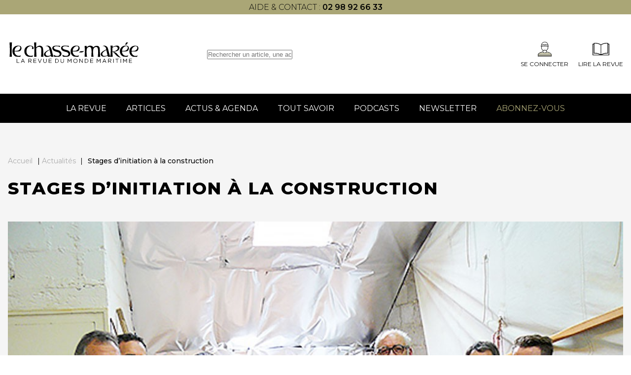

--- FILE ---
content_type: text/html; charset=UTF-8
request_url: https://www.chasse-maree.com/actualites/stages-dinitiation-a-la-construction/
body_size: 7790
content:
<!doctype html><html lang="fr-FR"><head><meta charset="UTF-8"><meta name="viewport" content="width=device-width, initial-scale=1"><link rel="profile" href="https://gmpg.org/xfn/11"><link href="https://fonts.googleapis.com/css2?family=Montserrat:wght@300;400;500;600;700;800&display=swap"
 rel="stylesheet" media="print" onload="this.media='all'"><meta name='robots' content='index, follow, max-image-preview:large, max-snippet:-1, max-video-preview:-1' /><style>img:is([sizes="auto" i], [sizes^="auto," i]) { contain-intrinsic-size: 3000px 1500px }</style> <script data-cfasync="false" data-pagespeed-no-defer>var gtm4wp_datalayer_name = "dataLayer";
	var dataLayer = dataLayer || [];</script> <title>Stages d’initiation à la construction - Chasse Marée</title><link rel="canonical" href="https://www.chasse-maree.com/actualites/stages-dinitiation-a-la-construction/" /><meta property="og:locale" content="fr_FR" /><meta property="og:type" content="article" /><meta property="og:title" content="Stages d’initiation à la construction - Chasse Marée" /><meta property="og:description" content="Comme chaque année, le chantier Sardine Boats installé à Saint-Hilaire-de-Chaléons (44) propose des stages d’initiation à la construction en contre-plaqué... Read more" /><meta property="og:url" content="https://www.chasse-maree.com/actualites/stages-dinitiation-a-la-construction/" /><meta property="og:site_name" content="Chasse Marée" /><meta property="og:image" content="https://www.chasse-maree.com/wp-content/uploads/2018/02/EnChantier10.jpg" /><meta property="og:image:width" content="1000" /><meta property="og:image:height" content="750" /><meta property="og:image:type" content="image/jpeg" /><meta name="twitter:card" content="summary_large_image" /> <script type="application/ld+json" class="yoast-schema-graph">{"@context":"https://schema.org","@graph":[{"@type":"WebPage","@id":"https://www.chasse-maree.com/actualites/stages-dinitiation-a-la-construction/","url":"https://www.chasse-maree.com/actualites/stages-dinitiation-a-la-construction/","name":"Stages d’initiation à la construction - Chasse Marée","isPartOf":{"@id":"https://www.chasse-maree.com/#website"},"primaryImageOfPage":{"@id":"https://www.chasse-maree.com/actualites/stages-dinitiation-a-la-construction/#primaryimage"},"image":{"@id":"https://www.chasse-maree.com/actualites/stages-dinitiation-a-la-construction/#primaryimage"},"thumbnailUrl":"https://www.chasse-maree.com/wp-content/uploads/2018/02/EnChantier10.jpg","datePublished":"2018-03-15T15:34:21+00:00","dateModified":"2018-03-15T15:34:21+00:00","breadcrumb":{"@id":"https://www.chasse-maree.com/actualites/stages-dinitiation-a-la-construction/#breadcrumb"},"inLanguage":"fr-FR","potentialAction":[{"@type":"ReadAction","target":["https://www.chasse-maree.com/actualites/stages-dinitiation-a-la-construction/"]}]},{"@type":"ImageObject","inLanguage":"fr-FR","@id":"https://www.chasse-maree.com/actualites/stages-dinitiation-a-la-construction/#primaryimage","url":"https://www.chasse-maree.com/wp-content/uploads/2018/02/EnChantier10.jpg","contentUrl":"https://www.chasse-maree.com/wp-content/uploads/2018/02/EnChantier10.jpg","width":1000,"height":750},{"@type":"BreadcrumbList","@id":"https://www.chasse-maree.com/actualites/stages-dinitiation-a-la-construction/#breadcrumb","itemListElement":[{"@type":"ListItem","position":1,"name":"Accueil","item":"https://www.chasse-maree.com/"},{"@type":"ListItem","position":2,"name":"Actualités","item":"https://www.chasse-maree.com/blog/"},{"@type":"ListItem","position":3,"name":"Stages d’initiation à la construction"}]},{"@type":"WebSite","@id":"https://www.chasse-maree.com/#website","url":"https://www.chasse-maree.com/","name":"Chasse Marée","description":"La revue du monde maritime","publisher":{"@id":"https://www.chasse-maree.com/#organization"},"potentialAction":[{"@type":"SearchAction","target":{"@type":"EntryPoint","urlTemplate":"https://www.chasse-maree.com/?s={search_term_string}"},"query-input":{"@type":"PropertyValueSpecification","valueRequired":true,"valueName":"search_term_string"}}],"inLanguage":"fr-FR"},{"@type":"Organization","@id":"https://www.chasse-maree.com/#organization","name":"Chasse marée","url":"https://www.chasse-maree.com/","logo":{"@type":"ImageObject","inLanguage":"fr-FR","@id":"https://www.chasse-maree.com/#/schema/logo/image/","url":"https://www.chasse-maree.com/wp-content/uploads/2022/05/logo-header.svg","contentUrl":"https://www.chasse-maree.com/wp-content/uploads/2022/05/logo-header.svg","width":368,"height":49,"caption":"Chasse marée"},"image":{"@id":"https://www.chasse-maree.com/#/schema/logo/image/"}}]}</script> <link rel="alternate" type="application/rss+xml" title="Chasse Marée &raquo; Flux" href="https://www.chasse-maree.com/feed/" /><link rel="alternate" type="application/rss+xml" title="Chasse Marée &raquo; Flux des commentaires" href="https://www.chasse-maree.com/comments/feed/" /><link rel="alternate" type="application/rss+xml" title="Chasse Marée &raquo; Stages d’initiation à la construction Flux des commentaires" href="https://www.chasse-maree.com/actualites/stages-dinitiation-a-la-construction/feed/" /><link rel='stylesheet' id='ax_wpmembers_css-css' href='https://www.chasse-maree.com/wp-content/plugins/ax_wpmembers/views/assets/css/style.css?ver=6.7.4' media='all' /><link rel='stylesheet' id='wp-block-library-css' href='https://www.chasse-maree.com/wp-includes/css/dist/block-library/style.min.css?ver=6.7.4' media='all' /><style id='safe-svg-svg-icon-style-inline-css'>.safe-svg-cover{text-align:center}.safe-svg-cover .safe-svg-inside{display:inline-block;max-width:100%}.safe-svg-cover svg{height:100%;max-height:100%;max-width:100%;width:100%}</style><style id='classic-theme-styles-inline-css'>/*! This file is auto-generated */
.wp-block-button__link{color:#fff;background-color:#32373c;border-radius:9999px;box-shadow:none;text-decoration:none;padding:calc(.667em + 2px) calc(1.333em + 2px);font-size:1.125em}.wp-block-file__button{background:#32373c;color:#fff;text-decoration:none}</style><link rel='stylesheet' id='hide-admin-bar-based-on-user-roles-css' href='https://www.chasse-maree.com/wp-content/plugins/hide-admin-bar-based-on-user-roles/public/css/hide-admin-bar-based-on-user-roles-public.css?ver=4.0.0' media='all' /><link rel='stylesheet' id='ax-style-css' href='https://www.chasse-maree.com/wp-content/cache/autoptimize/1/css/autoptimize_single_b2a45cd0ffb10181a45cfa4b776e6130.css' media='all' /><link rel='stylesheet' id='ax-select-css' href='https://www.chasse-maree.com/wp-content/themes/chassemaree22/assets/libs/tom-select.bootstrap5.min.css' media='all' /><link rel='stylesheet' id='ax-footer-css' href='https://www.chasse-maree.com/wp-content/cache/autoptimize/1/css/autoptimize_single_2b74118705a9f09979f8e6ef6f9ac9e3.css?ver=1.0' media='all' /><link rel='stylesheet' id='ax-single-css' href='https://www.chasse-maree.com/wp-content/cache/autoptimize/1/css/autoptimize_single_470e4abb2da7cbc46fe6e8598750f44b.css?ver=1.0' media='all' /><link rel='stylesheet' id='wp-members-css' href='https://www.chasse-maree.com/wp-content/plugins/wp-members/assets/css/forms/generic-no-float.min.css?ver=3.4.9.7' media='all' /><link rel='stylesheet' id='tablepress-default-css' href='https://www.chasse-maree.com/wp-content/cache/autoptimize/1/css/autoptimize_single_9bae56f46cb8d01d16bc7087bd985c35.css?ver=3.0.1' media='all' /><link rel='stylesheet' id='bsfrt_frontend-css' href='https://www.chasse-maree.com/wp-content/plugins/read-meter/assets/css/bsfrt-frontend-css.min.css?ver=1.0.9' media='all' /> <script src="https://www.chasse-maree.com/wp-includes/js/jquery/jquery.min.js?ver=3.7.1" id="jquery-core-js"></script> <script defer src="https://www.chasse-maree.com/wp-content/cache/autoptimize/1/js/autoptimize_single_49cea0a781874a962879c2caca9bc322.js?ver=4.0.0" id="hide-admin-bar-based-on-user-roles-js"></script> <link rel="https://api.w.org/" href="https://www.chasse-maree.com/wp-json/" />  <script data-cfasync="false" data-pagespeed-no-defer type="text/javascript">var dataLayer_content = {"pagePostType":"news","pagePostType2":"single-news","pagePostAuthor":"Aurelie Boulic"};
	dataLayer.push( dataLayer_content );</script> <script data-cfasync="false">(function(w,d,s,l,i){w[l]=w[l]||[];w[l].push({'gtm.start':
new Date().getTime(),event:'gtm.js'});var f=d.getElementsByTagName(s)[0],
j=d.createElement(s),dl=l!='dataLayer'?'&l='+l:'';j.async=true;j.src=
'//www.googletagmanager.com/gtm.js?id='+i+dl;f.parentNode.insertBefore(j,f);
})(window,document,'script','dataLayer','GTM-MJ23WK6');</script> <link rel="icon" href="https://www.chasse-maree.com/wp-content/uploads/2022/08/favicon-2.png" sizes="32x32" /><link rel="icon" href="https://www.chasse-maree.com/wp-content/uploads/2022/08/favicon-2.png" sizes="192x192" /><link rel="apple-touch-icon" href="https://www.chasse-maree.com/wp-content/uploads/2022/08/favicon-2.png" /><meta name="msapplication-TileImage" content="https://www.chasse-maree.com/wp-content/uploads/2022/08/favicon-2.png" /><meta name="google-site-verification" content="sfGBX-8-Gzuxqd6Ov6OjeayEX_GHEjcpD-mk7bOi7Nk" /></head><body class="news-template-default single single-news postid-51749 wp-custom-logo"> <noscript><iframe src="https://www.googletagmanager.com/ns.html?id=GTM-MJ23WK6" height="0" width="0" style="display:none;visibility:hidden" aria-hidden="true"></iframe></noscript><div id="page" class="site"><header id="masthead" class="header"><div class="row header-topbar"><div class="container"><p style="text-align: center;">aide &amp; contact : <strong><a href="tel:+330298926633">02 98 92 66 33</a></strong></p></div></div><div class="row header-top"><div class="container header-wrapper"><div id="toggle-menu"><div></div></div><div class="site-branding"> <a href="https://www.chasse-maree.com/" class="custom-logo-link" rel="home"><img width="461" height="83" src="https://www.chasse-maree.com/wp-content/uploads/2022/06/logo-2.svg" class="custom-logo" alt="Chasse Marée" decoding="async" /></a></div><div class="header-search"><form role="search" method="GET" id="searchform" action="https://www.chasse-maree.com/"> <input type="text" value="" name="s" id="s"
 placeholder="Rechercher un article, une actualité..."/></form></div><div class="header-top--right"><div class="header-mobile-search-icon"></div> <a rel="nofollow" class="icon-block" href="https://www.chasse-maree.com/auth/sso/?login=1" target="_self"> <img src="https://www.chasse-maree.com/wp-content/themes/chassemaree22/assets/img/svg/membre.svg" alt=""><div>Se connecter</div> </a> <a href="https://www.ouest-france.fr/premium/magazine/magazine-chasse-maree/" class="icon-block"> <img src="https://www.chasse-maree.com/wp-content/themes/chassemaree22/assets/img/svg/magazine.svg"
 alt="magazine"><div>Lire la Revue</div> </a></div></div></div><div class="row header-search"><form role="search" method="GET" id="searchform" action="https://www.chasse-maree.com/"> <input type="text" value="" name="s" id="s"
 placeholder="Rechercher un article, une actualité..."/></form></div><div class="row header-bottom"><div class="container flex wrapper-mdd"><div class="menu-menu-1-container"><ul id="menu-menu-1" class="menu-principal"><li id="menu-item-63765" class="menu-item menu-item-type-custom menu-item-object-custom menu-item-63765"><a href="https://www.ouest-france.fr/premium/magazine/magazine-chasse-maree/">La revue<span class='toggle'></span></a></li><li id="menu-item-32504" class="menu-item menu-item-type-post_type menu-item-object-page current_page_parent menu-item-32504"><a href="https://www.chasse-maree.com/articles/">Articles<span class='toggle'></span></a></li><li id="menu-item-33542" class="menu-item menu-item-type-post_type menu-item-object-page menu-item-33542"><a href="https://www.chasse-maree.com/actualites-agenda/">Actus &#038; Agenda<span class='toggle'></span></a></li><li id="menu-item-57524" class="menu-item menu-item-type-post_type menu-item-object-page menu-item-57524"><a href="https://www.chasse-maree.com/tout-savoir/">Tout savoir<span class='toggle'></span></a></li><li id="menu-item-57069" class="menu-item menu-item-type-post_type menu-item-object-page menu-item-57069"><a href="https://www.chasse-maree.com/gens-de-mer/">Podcasts<span class='toggle'></span></a></li><li id="menu-item-64244" class="menu-item menu-item-type-custom menu-item-object-custom menu-item-64244"><a href="https://www.ouest-france.fr/premium/magazine/magazine-chasse-maree/newsletter/?utm_source=chasse-maree&#038;utm_medium=header&#038;utm_campaign=newsletter">Newsletter<span class='toggle'></span></a></li><li id="menu-item-63424" class="menu-item menu-item-type-custom menu-item-object-custom menu-item-63424"><a href="https://abonnement.ouest-france.fr/chasse-maree/?utm_source=chassemaree&#038;utm_medium=header_chassemaree&#038;utm_campaign=hpabochassemaree">Abonnez-vous<span class='toggle'></span></a></li></ul></div><div class="menu-menu-principal-mobile-container"><ul id="menu-menu-principal-mobile" class="menu-principal-mobile"><li id="menu-item-63764" class="menu-item menu-item-type-custom menu-item-object-custom menu-item-63764"><a href="https://www.ouest-france.fr/premium/magazine/magazine-chasse-maree/">La revue<span class='toggle'></span></a></li><li id="menu-item-34767" class="menu-item menu-item-type-post_type menu-item-object-page current_page_parent menu-item-34767"><a href="https://www.chasse-maree.com/articles/">Articles<span class='toggle'></span></a></li><li id="menu-item-34768" class="menu-item menu-item-type-post_type menu-item-object-page menu-item-34768"><a href="https://www.chasse-maree.com/actualites-agenda/">Actus &#038; Agenda<span class='toggle'></span></a></li><li id="menu-item-34769" class="menu-item menu-item-type-taxonomy menu-item-object-savoirs menu-item-34769"><a href="https://www.chasse-maree.com/savoirs/pratiques/">Tout savoir<span class='toggle'></span></a></li><li id="menu-item-64243" class="menu-item menu-item-type-custom menu-item-object-custom menu-item-64243"><a href="https://www.ouest-france.fr/premium/magazine/magazine-chasse-maree/newsletter/?utm_source=chasse-maree&#038;utm_medium=header&#038;utm_campaign=newsletter">Newsletter<span class='toggle'></span></a></li><li id="menu-item-63425" class="menu-item menu-item-type-custom menu-item-object-custom menu-item-63425"><a href="https://abonnement.ouest-france.fr/chasse-maree/?utm_source=chassemaree&#038;utm_medium=header_chassemaree&#038;utm_campaign=hpabochassemareehttps://abonnement.ouest-france.fr/chasse-maree/">Abonnez-vous<span class='toggle'></span></a></li></ul></div><div id="connect-mobile"> <a rel="nofollow" class="icon-block" href="https://www.chasse-maree.com/auth/sso/?login=1" target="_self"> <img src="https://www.chasse-maree.com/wp-content/themes/chassemaree22/assets/img/svg/membre.svg" alt=""><div>Se connecter</div> </a></div><div id="ax-mdd"><div data-dd="dd_revue" class="dd_revue"><div class="dd-section-title">La revue</div><div class="section-grid"><div class="single-insert"
 style="background-image: url(https://www.chasse-maree.com/wp-content/uploads/2022/05/IMG_1392bandeau-240.jpg)"><div class="insert-title">Le numéro du moment</div><p>Découvrez le sommaire du numéro actuellement en kiosque</p> <a href="https://www.chasse-maree.com/"
 class="btn btn-primary" >Découvrir</a></div><div class="single-insert"
 style="background-image: url(https://www.chasse-maree.com/wp-content/uploads/2022/05/17192420_10155463587592971_7156142543986962223_o.jpg)"><div class="insert-title">Les archives du Chasse-Marée</div><p>Retrouvez 40 d'archives et plus de 2500 articles en quelques clics</p> <a href="https://www.chasse-maree.com/articles/"
 class="btn btn-primary" >Découvrir plus</a></div><div class="single-insert"
 style="background-image: url(https://www.chasse-maree.com/wp-content/uploads/2022/05/19577153_1140909682675802_7968054051634370597_o.jpg)"><div class="insert-title">Acheter les anciens numéros</div><p>Complétez votre collection ou trouver le numéro que vous souhaitez avec nos archives papier</p> <a href="https://www.chasse-maree.com/boutique/589-archives"
 class="btn btn-primary" >Découvrir</a></div></div></div></div></div></div></header><main><main id="primary" class="site-main"><div class="post-top"><div class="container"><div id="breadcrumb"><span><span><a href="https://www.chasse-maree.com/">Accueil</a></span> | <span><a href="https://www.chasse-maree.com/blog/">Actualités</a></span> | <span class="breadcrumb_last" aria-current="page">Stages d’initiation à la construction</span></span></div><h1 class="post-top--title ">Stages d’initiation à la construction</h1></div></div><div class="post-content"><div class="container"><div class="wrapper-content"><div class="post-top--image "> <img width="1000" height="750" src="[data-uri]" data-src="https://www.chasse-maree.com/wp-content/uploads/2018/02/EnChantier10.jpg" class="attachment-xlarge size-xlarge wp-post-image" alt="" decoding="async" fetchpriority="high" srcset="https://www.chasse-maree.com/wp-content/uploads/2018/02/EnChantier10.jpg 1000w, https://www.chasse-maree.com/wp-content/uploads/2018/02/EnChantier10-300x225.jpg 300w, https://www.chasse-maree.com/wp-content/uploads/2018/02/EnChantier10-768x576.jpg 768w" sizes="(max-width: 1000px) 100vw, 1000px" /><noscript><img width="1000" height="750" src="https://www.chasse-maree.com/wp-content/uploads/2018/02/EnChantier10.jpg" class="attachment-xlarge size-xlarge wp-post-image" alt="" decoding="async" fetchpriority="high" srcset="https://www.chasse-maree.com/wp-content/uploads/2018/02/EnChantier10.jpg 1000w, https://www.chasse-maree.com/wp-content/uploads/2018/02/EnChantier10-300x225.jpg 300w, https://www.chasse-maree.com/wp-content/uploads/2018/02/EnChantier10-768x576.jpg 768w" sizes="(max-width: 1000px) 100vw, 1000px" /></noscript></div><div class="the-content  container container-small"><div id="bsf_rt_marker"></div><p>Comme chaque année, le chantier Sardine Boats installé à Saint-Hilaire-de-Chaléons (44) propose des stages d’initiation à la construction en contre-plaqué époxy. Les trois sessions auront lieu les 6 et 7 avril, 20 et 21 mai et 11 et 12 mai. L’inscription est de 200 € par personne. &lt;<a href="http://sardineboats.com">sardineboats.com</a>&gt;</p></div></div></div></div><section id="subscribe-zone"><div class="container container-medium"><div class="section-title flag flag-white">Abonnez-vous</div><div class="subscribes"><div class="subscribe flow"><div class="subscribe__title title"> 1 an numérique <span class="subscribe__subtitle">Magazine en ligne et articles</span></div><div class="subscribe__price"> 49,90€/an <span class="subscribe_price-text"></span></div> <a class="btn btn-primary"
 href="https://abonnement.ouest-france.fr/chasse-maree/tunnel/cm-numerique/123102124106?utm_source=chasse-maree&utm_medium=page-actu-et-agendas&utm_campaign=bloc">S'abonner</a></div><div class="subscribe flow"><div class="subscribe__title title"> 1 an papier + numérique <span class="subscribe__subtitle">Le magazine livré chez vous et tout le numérique</span></div><div class="subscribe__price"> 69,90€/an <span class="subscribe_price-text"></span></div> <a class="btn btn-primary"
 href="https://abonnement.ouest-france.fr/chasse-maree/tunnel/cm-integrale/123099112107?utm_source=chasse-maree&utm_medium=page-actu-et-agendas&utm_campaign=bloc">S'abonner</a></div></div></div></section><div class="container post-loop"><div class="post-loop__title title">Les articles de la même revue</div><div class="posts"><div class='post'><div class='post__top'><img width="640" height="427" src="[data-uri]" data-src="https://www.chasse-maree.com/wp-content/uploads/2025/11/AQU_6932-1024x683.jpg" class="attachment-large size-large wp-post-image" alt="Photoreportage. À l&rsquo;Île-Tudy, ils se réconcilient avec la mer" decoding="async" loading="lazy" srcset="https://www.chasse-maree.com/wp-content/uploads/2025/11/AQU_6932-1024x683.jpg 1024w, https://www.chasse-maree.com/wp-content/uploads/2025/11/AQU_6932-300x200.jpg 300w, https://www.chasse-maree.com/wp-content/uploads/2025/11/AQU_6932-768x512.jpg 768w, https://www.chasse-maree.com/wp-content/uploads/2025/11/AQU_6932-1536x1024.jpg 1536w, https://www.chasse-maree.com/wp-content/uploads/2025/11/AQU_6932-1368x912.jpg 1368w, https://www.chasse-maree.com/wp-content/uploads/2025/11/AQU_6932.jpg 1920w" sizes="auto, (max-width: 640px) 100vw, 640px" /><noscript><img width="640" height="427" src="https://www.chasse-maree.com/wp-content/uploads/2025/11/AQU_6932-1024x683.jpg" class="attachment-large size-large wp-post-image" alt="Photoreportage. À l&rsquo;Île-Tudy, ils se réconcilient avec la mer" decoding="async" loading="lazy" srcset="https://www.chasse-maree.com/wp-content/uploads/2025/11/AQU_6932-1024x683.jpg 1024w, https://www.chasse-maree.com/wp-content/uploads/2025/11/AQU_6932-300x200.jpg 300w, https://www.chasse-maree.com/wp-content/uploads/2025/11/AQU_6932-768x512.jpg 768w, https://www.chasse-maree.com/wp-content/uploads/2025/11/AQU_6932-1536x1024.jpg 1536w, https://www.chasse-maree.com/wp-content/uploads/2025/11/AQU_6932-1368x912.jpg 1368w, https://www.chasse-maree.com/wp-content/uploads/2025/11/AQU_6932.jpg 1920w" sizes="auto, (max-width: 640px) 100vw, 640px" /></noscript><div class="img-credits"><span>Sous l’œil responsable de Gaël Vaillant, Souleymane, qui n’en est pas à son premier embarquement, prend la barre de Tanganyika.</span></div></div><div class='post__content flow' data-title="À la une"> <a href="https://www.chasse-maree.com/photoreportage-a-lile-tudy-ils-se-reconcilient-avec-la-mer/" class="post__title card-title">Photoreportage. À l&rsquo;Île-Tudy, ils se réco...</a><div class="meta-post"> <span class='post__magazine'><a
 href="">N°Le chasse-marée n°348</a></span> <span class="cat"> <a href="https://www.chasse-maree.com/category/arts-litterature/portfolio/">Portfolio</a> <a href="https://www.chasse-maree.com/category/metiers/portrait-metiers/">Portrait</a> <a href="https://www.chasse-maree.com/category/navires/yachting/">Yachting</a> </span> <span class='post__date'>09 janvier 2026</span></div><div class='post__excerpt'>Comment vivre sereinement près de la mer quand elle est associée à un traumatisme ? C’est la question que se sont... <a class="more-link" href="https://www.chasse-maree.com/photoreportage-a-lile-tudy-ils-se-reconcilient-avec-la-mer/">Read more</a></span></div><div class="wrapper--post-tag"> <span class='see-all' data-readmore="Lire plus"></span></div></div></div><div class='post'><div class='post__top'><img width="640" height="427" src="[data-uri]" data-src="https://www.chasse-maree.com/wp-content/uploads/2025/11/6-1-1024x683.jpg" class="attachment-large size-large wp-post-image" alt="Vitesse et tradition avec les log canoes de la baie de Chesapeake" decoding="async" loading="lazy" srcset="https://www.chasse-maree.com/wp-content/uploads/2025/11/6-1-1024x683.jpg 1024w, https://www.chasse-maree.com/wp-content/uploads/2025/11/6-1-300x200.jpg 300w, https://www.chasse-maree.com/wp-content/uploads/2025/11/6-1-768x512.jpg 768w, https://www.chasse-maree.com/wp-content/uploads/2025/11/6-1-1536x1024.jpg 1536w, https://www.chasse-maree.com/wp-content/uploads/2025/11/6-1-1368x912.jpg 1368w, https://www.chasse-maree.com/wp-content/uploads/2025/11/6-1.jpg 1920w" sizes="auto, (max-width: 640px) 100vw, 640px" /><noscript><img width="640" height="427" src="https://www.chasse-maree.com/wp-content/uploads/2025/11/6-1-1024x683.jpg" class="attachment-large size-large wp-post-image" alt="Vitesse et tradition avec les log canoes de la baie de Chesapeake" decoding="async" loading="lazy" srcset="https://www.chasse-maree.com/wp-content/uploads/2025/11/6-1-1024x683.jpg 1024w, https://www.chasse-maree.com/wp-content/uploads/2025/11/6-1-300x200.jpg 300w, https://www.chasse-maree.com/wp-content/uploads/2025/11/6-1-768x512.jpg 768w, https://www.chasse-maree.com/wp-content/uploads/2025/11/6-1-1536x1024.jpg 1536w, https://www.chasse-maree.com/wp-content/uploads/2025/11/6-1-1368x912.jpg 1368w, https://www.chasse-maree.com/wp-content/uploads/2025/11/6-1.jpg 1920w" sizes="auto, (max-width: 640px) 100vw, 640px" /></noscript><div class="img-credits"><span>Les log canoes régatent toujours sur les eaux de la baie de Chesapeake. Ici, Island Blossom, Jay Dee, Bille P. Hall et Mystery. </span></div></div><div class='post__content flow' data-title="À la une"> <a href="https://www.chasse-maree.com/vitesse-et-tradition-avec-les-log-canoes-de-la-baie-de-chesapeake/" class="post__title card-title">Vitesse et tradition avec les log canoes de la bai...</a><div class="meta-post"> <span class='post__magazine'><a
 href="">N°Le chasse-marée n°348 </a></span> <span class="cat"> <a href="https://www.chasse-maree.com/category/aventure/navigation/">Navigation</a> <a href="https://www.chasse-maree.com/category/aventure/rassemblement-de-bateaux/">Rassemblement de bateaux</a> <a href="https://www.chasse-maree.com/category/navires/yachting/">Yachting</a> </span> <span class='post__date'>09 janvier 2026</span></div><div class='post__excerpt'>Nés au XVIIIe&nbsp;siècle autour de la baie de Chesapeake, sur la côte est des États-Unis, les log canoes étaient à... <a class="more-link" href="https://www.chasse-maree.com/vitesse-et-tradition-avec-les-log-canoes-de-la-baie-de-chesapeake/">Read more</a></span></div><div class="wrapper--post-tag"> <span class='see-all' data-readmore="Lire plus"></span></div></div></div></div></div></main></main><section id="reassurances_section"><div class="container reassurances-container"><div class="reassurances swiper" id="reassurances"><div class="swiper-wrapper"><div class="reassurance swiper-slide"><div class="image"> <img src="https://www.chasse-maree.com/wp-content/themes/chassemaree22/assets/img/svg/insurance-appel.svg"
 alt="insurance-appel"></div><div class="content"><div class="title">Nous appeler</div><div class="subtitle">Qui sommes-nous ?</div></div></div><div class="reassurance swiper-slide"><div class="image"> <img src="https://www.chasse-maree.com/wp-content/themes/chassemaree22/assets/img/svg/insurance-appel.svg"
 alt="insurance-appel"></div><div class="content"><div class="title">Nous appeler</div><div class="subtitle">02 98 92 66 33</div></div></div></div><div class="swiper-pagination"></div></div></div></section><footer id="colophon" class="footer" data-intobs data-intobs-css="footer"><div class="container footer__top" style="justify-content: flex-start; gap: 100px; border-bottom: 0;"><div class="footer__infos footer__block flow"> <img src="https://www.chasse-maree.com/wp-content/themes/chassemaree22/assets/img/svg/logo-footer.svg"
 alt="logo chasse marée"><div class="address"><p>45 boulevard Camille Réaud<br /> Le Port Rhu<br /> 29177 Douarnenez Cedex<br /> Tél : <a href="tel:0298926633">02 98 92 66 33</a></p><p><a>Modifier mes choix cookies</a></p></div> <a href="/cdn-cgi/l/email-protection#0b6864657f6a687f4b68636a78786e26666a796e6e256d79" class="mail"><span class="__cf_email__" data-cfemail="a4c7cbcad0c5c7d0e4c7ccc5d7d7c189c9c5d6c1c18ac2d6">[email&#160;protected]</span></a> <img src="https://www.chasse-maree.com/wp-content/themes/chassemaree22/assets/img/svg/logo_ouest_france.svg" alt=""></div><div class="footer__block"><div class="footer__block--title">Infos légales</div><div class="footer__block--list"><div class="menu-footer-infos-legales-container"><ul id="menu-footer-infos-legales" class="menu"><li id="menu-item-86" class="menu-item menu-item-type-custom menu-item-object-custom menu-item-86"><a href="https://www.chasse-maree.com/conditions-generales-de-vente-chasse-maree/">CGV</a></li><li id="menu-item-63742" class="menu-item menu-item-type-custom menu-item-object-custom menu-item-63742"><a href="https://media.ouest-france.fr/v1/documents/76a1487d2b84a6ffd3b00567feaaf91a-cgu-fusion-infoconnect-royaume-of-jdlo-v-13-02-2024.pdf">CGU</a></li><li id="menu-item-87" class="menu-item menu-item-type-custom menu-item-object-custom menu-item-87"><a href="https://www.chasse-maree.com/mentions-legales/">Mentions légales</a></li><li id="menu-item-89" class="menu-item menu-item-type-custom menu-item-object-custom menu-item-89"><a href="https://www.ouest-france.fr/politique-de-protection-des-donnees-personnelles/">Politique de protection des données</a></li><li id="menu-item-90" class="menu-item menu-item-type-custom menu-item-object-custom menu-item-90"><a href="https://www.chasse-maree.com/politique-cookies/">Politique de cookies</a></li></ul></div></div></div></div></footer></div> <script data-cfasync="false" src="/cdn-cgi/scripts/5c5dd728/cloudflare-static/email-decode.min.js"></script><script defer src="https://www.chasse-maree.com/wp-content/cache/autoptimize/1/js/autoptimize_single_29fcaff9a104b920e87d462136103e56.js?ver=1.0" id="ax-js-single-js"></script> <script defer src="https://www.chasse-maree.com/wp-content/cache/autoptimize/1/js/autoptimize_single_a0d18f20e509c5d67226e6f9e835de21.js?ver=1.0" id="ax-js"></script> <script defer id="ax-js-after" src="[data-uri]"></script> <script defer data-no-optimize="1" src="https://www.chasse-maree.com/wp-content/plugins/perfmatters/vendor/instant-page/pminstantpage.min.js?ver=2.3.6" id="perfmatters-instant-page-js"></script> <script defer src="[data-uri]"></script> <script defer src="https://static.cloudflareinsights.com/beacon.min.js/vcd15cbe7772f49c399c6a5babf22c1241717689176015" integrity="sha512-ZpsOmlRQV6y907TI0dKBHq9Md29nnaEIPlkf84rnaERnq6zvWvPUqr2ft8M1aS28oN72PdrCzSjY4U6VaAw1EQ==" data-cf-beacon='{"version":"2024.11.0","token":"c515d3eee53b486b859cfe779824be74","r":1,"server_timing":{"name":{"cfCacheStatus":true,"cfEdge":true,"cfExtPri":true,"cfL4":true,"cfOrigin":true,"cfSpeedBrain":true},"location_startswith":null}}' crossorigin="anonymous"></script>
</body></html>

--- FILE ---
content_type: text/css
request_url: https://www.chasse-maree.com/wp-content/cache/autoptimize/1/css/autoptimize_single_b2a45cd0ffb10181a45cfa4b776e6130.css
body_size: 14649
content:
@keyframes slide-in-bottom{from{opacity:0;transform:translateY(-40px)}to{opacity:1;transform:translateY(0)}}@keyframes slide-in-left{from{opacity:0;transform:translateX(40px)}to{opacity:1;transform:translateX(0)}}@keyframes slide-in-right{from{opacity:0;transform:translateX(-40px)}to{opacity:1;transform:translateX(0)}}*,*:before,*:after{margin:0;padding:0;box-sizing:border-box}::selection{background:#aaa676;color:#fff}ul,ol{list-style:none}body{font-family:"Montserrat",sans-serif;background:#fff}a{text-decoration:none}h1,h2,h3,h4,h5,h6{margin-bottom:15px}.text-center{text-align:center}#breadcrumb{margin:2em 0;font-size:.875rem}#breadcrumb .breadcrumb_last{font-weight:500;margin-left:.4em}#breadcrumb a{margin-right:.4em;opacity:.3;color:initial}#breadcrumb a:hover{opacity:1}.stretched-link:after{content:"";position:absolute;top:0;left:0;height:100%;width:100%}.lien-gris{display:inline-block;color:#707070;text-decoration:underline;font-size:.9em}.lien-gris:hover{color:#444}.container{padding:0 1em;width:100%;max-width:1400px;margin:0 auto}.container-large{max-width:1520px}.container-medium{max-width:1156px}.container-small{max-width:710px}.container-fluid{max-width:none;overflow:hidden}.flow>:where(:not(:first-of-type)){margin-top:var(--flow-spacer,1rem)}a.read-more{display:block;text-decoration:underline}@media screen and (max-width:768px){.read-more-mobile a.read-more{display:block}.read-more-mobile .open span{max-height:3000px;opacity:1}.read-more-mobile span{display:block;max-height:0;opacity:0;overflow:hidden}}.img-credits{display:none}.title{text-transform:uppercase}@media screen and (max-width:740px){.section-title{text-align:center}}.title-after{font-size:2.1875rem;font-weight:800;line-height:1.1em;letter-spacing:.06em;text-transform:uppercase;position:relative}@media screen and (max-width:740px){.title-after{font-size:1.5625rem}}@media screen and (min-width:1000px){.title-after{margin-bottom:70px;margin-top:-150px}}.title-after:before{content:attr(data-text);position:absolute;width:max-content;text-align:center;top:25%;left:50%;transform:translate(-50%,-50%);font-size:10rem;font-weight:700;opacity:.05}@media screen and (max-width:1160px){.title-after:before{content:unset}}.card-title{font-size:1.5625rem;font-weight:700;line-height:1em;margin:.3em 0 1rem;display:block}@media screen and (max-width:740px){.card-title{font-size:1.25rem}}.post-tag{display:inline-block;font-size:.875rem;line-height:1.3em;background:#000;padding:2px 10px;color:#fff}.btn-secondary:hover{color:#000;background-color:#fff}#primary.search-page{padding-top:30px}@media screen and (max-width:992px){#primary.search-page .section-title{flex-direction:column;font-size:1.5625rem}#primary.search-page .section-title:after,#primary.search-page .section-title:before{display:none}}div#dfclassic{left:50% !important;transform:translateX(-50%)}.aligncenter{display:block;margin:0 auto}.newsletter form>div .ginput_container_email{height:unset !important}.newsletter form>div input[type=submit],.newsletter form>div input[type=text],.newsletter form>div .ginput_container_email{margin-bottom:0 !important;font-family:"Montserrat",sans-serif}.newsletter form>div input[type=submit],.newsletter form>div input[type=text]{height:100%}.newsletter form>div input[type=text]{padding:9.7px !important;border-top-right-radius:0;border-bottom-right-radius:0;border-right:0;border-color:#fff;color:#fff;background-color:rgba(0,0,0,0)}@media screen and (max-width:568px){.newsletter form>div input[type=text]{border-radius:20px;border-right:inherit}}#comments .comments-title{margin-bottom:40px}#comments a{text-decoration:underline;color:#444}#comments .comment-metadata>a:first-of-type{text-decoration:none}#comments .comment-author.vcard{display:flex;align-items:center;gap:5px;margin-bottom:10px}#comments .comment-author.vcard img{margin-right:10px}#comments .comment-list{margin-bottom:30px}#comments .comment-list li+li{margin-top:30px}#comments .comment-content{margin:15px 0}#comments .required-field-message{display:none}#comments .comment-form-comment{margin:25px 0;display:flex;flex-direction:column;gap:10px}#comments .form-submit input#submit{display:block;padding:10px 30px;font-weight:500;border-radius:20px;text-transform:uppercase;width:fit-content;font-family:"Montserrat",sans-serif;font-size:.875rem;line-height:1.3em;border-color:#aaa676;background:#aaa676;color:#fff}#comments .form-submit input#submit:hover,#comments .form-submit input#submit:focus,#comments .form-submit input#submit:active{border-color:#000;background:#000;color:#fff}#comments textarea{padding:9.7px}.header .site-branding img{max-width:268px}.header-top{padding:2.3125rem 0}.header-top>.container{display:flex;justify-content:space-between;align-items:center}.header-topbar{background:#aaa676;padding:.3125rem 0;text-align:center;text-transform:uppercase;font-weight:300}.header-topbar strong{font-weight:600}.header-topbar a{color:#000}.header-top--right{display:flex}.header-top--right a+a{margin-left:20px}.header-top--right .icon-block{display:flex;flex-direction:column;align-items:center;text-transform:uppercase;color:#000;font-size:.75rem}.header-top--right .icon-block img{margin-bottom:.3125rem;height:35px;max-width:34px;transition:transform .2s cubic-bezier(.53,.01,.42,1.11)}.header-top--right .icon-block:hover img{transform:translateY(-3px)}.header-search,.header .row.header-search{position:relative;min-width:40%}.header-search input[type=submit],.header .row.header-search input[type=submit]{background:url(//www.chasse-maree.com/wp-content/themes/chassemaree22/dist/../assets/img/svg/search.svg);background-size:cover;font-size:0;position:absolute;width:20px;height:20px;right:20px;top:50%;transform:translateY(-50%)}.header-search input[type=submit]::placeholder,.header .row.header-search input[type=submit]::placeholder{color:#707070}.header .row.header-search{max-height:0;overflow:hidden;transition:max-height .2s ease-in-out;position:relative;display:flex;justify-content:center}.header .row.header-search form{flex-grow:1;position:relative;padding:10px;margin-bottom:10px}.header .row.header-search form input[type=search]{position:relative;width:100%}.header .row.header-search form input[type=submit]{top:calc(50% + 10px)}.header-bottom{background:#000}.header-bottom ul,.header-bottom #connect-mobile{text-transform:uppercase}.header-bottom ul a,.header-bottom #connect-mobile a{color:#fff;display:block;padding:1.25em}.header-bottom #connect-mobile{display:none}.header-bottom>ul>li:first-of-type a{display:flex;align-items:center;justify-content:center}.header-bottom>ul>li:first-of-type a:before{content:"";position:relative;display:inline-block;height:16px;width:16px;background-color:#fff;margin-right:.5em;box-shadow:inset 0 22px 0 -20px #fff,inset 0 27px 0 -20px #000,inset 0 29px 0 -20px #fff,inset 0 34px 0 -20px #000,inset 0 36px 0 -20px #fff}.header-bottom ul{display:flex;justify-content:center}.header-bottom ul>li:last-of-type a{color:#aaa676}.header-bottom ul>li{z-index:8000;position:relative;display:block;text-align:center}.header-bottom ul>li:not(:first-child):not(:last-child) a:hover{background:#aaa676}@media screen and (max-width:992px){.header-bottom ul>li{width:100%;text-align:left}.header-bottom ul>li.menu-item-has-children a{display:flex;width:100%;justify-content:space-between;align-items:center}.header-bottom ul>li.menu-item-has-children a span.toggle{content:"";padding:1em;display:inline-block;width:15px;height:15px;transform:rotate(0);transition:transform .2s ease-in-out;background:url(//www.chasse-maree.com/wp-content/themes/chassemaree22/dist/../assets/img/svg/arrow-right-white.svg) center/5px no-repeat}.header-bottom ul>li.menu-item-has-children a span.toggle.active{transform:rotate(90deg)}}.header-bottom ul>li>ul{pointer-events:none;position:absolute;top:100%;left:0;background:#fff;z-index:8500;flex-direction:column;transform:translateY(-10px);opacity:0;transition:opacity .2s ease,transform .2s ease;border-radius:3px}.header-bottom ul>li>ul a{padding:1.5em}.header-bottom ul>li>ul>li:first-of-type a:before{content:none}@media screen and (max-width:992px){.header-bottom ul>li>ul{position:relative;display:block;top:unset;left:unset;overflow:hidden;padding:0;opacity:1;transform:none}}.header-bottom ul>li>ul li+li{margin-block-start:10px}.header-bottom ul>li>ul li a,.header-bottom ul>li>ul li:last-of-type a{color:#000;font-size:.75rem;white-space:nowrap}.header-bottom ul>li:hover>ul{display:flex;opacity:1;transform:translateY(0);pointer-events:visible}.header #toggle-menu{height:40px;align-items:center;cursor:pointer;display:none;--width:22px;--space:-10px;--border-width:2px}@media screen and (max-width:992px){.header #toggle-menu{display:flex}}.header #toggle-menu>div{position:relative;width:var(--width);height:var(--border-width);background:#000}.header #toggle-menu>div:after,.header #toggle-menu>div:before{position:absolute;content:"";width:var(--width);height:var(--border-width);background:#000;transition:transform .5s}.header #toggle-menu>div:after{top:var(--space)}.header #toggle-menu>div:before{bottom:var(--space)}.header #toggle-menu.active>div{background:rgba(0,0,0,0)}.header #toggle-menu.active>div:after{transform:rotate(45deg);top:0}.header #toggle-menu.active>div:before{transform:rotate(-45deg);bottom:0}@media screen and (max-width:992px){.header-bottom{max-height:0;overflow:hidden;transition:max-height .2s ease-in-out}.header-bottom ul>li,.header-bottom #connect-mobile{display:block;padding-block:10px;border-top:1px solid #444}.header-bottom ul>li>ul,.header-bottom #connect-mobile>ul{background-color:rgba(0,0,0,0)}.header-bottom ul>li>ul>li:not(li.menu-item-has-children),.header-bottom #connect-mobile>ul>li:not(li.menu-item-has-children){border:0;padding-block:5px;margin:0}.header-bottom ul>li>ul>li:not(li.menu-item-has-children):first-of-type,.header-bottom #connect-mobile>ul>li:not(li.menu-item-has-children):first-of-type{margin-block-start:10px}.header-bottom ul>li>ul>li:not(li.menu-item-has-children) a,.header-bottom ul>li>ul>li:not(li.menu-item-has-children):last-of-type a,.header-bottom #connect-mobile>ul>li:not(li.menu-item-has-children) a,.header-bottom #connect-mobile>ul>li:not(li.menu-item-has-children):last-of-type a{color:#fff}.header-bottom ul>li>ul>li:not(li.menu-item-has-children) a span.toggle,.header-bottom ul>li>ul>li:not(li.menu-item-has-children):last-of-type a span.toggle,.header-bottom #connect-mobile>ul>li:not(li.menu-item-has-children) a span.toggle,.header-bottom #connect-mobile>ul>li:not(li.menu-item-has-children):last-of-type a span.toggle{display:none}.header-bottom ul{flex-direction:column;align-items:flex-start}.header-top--right .icon-block{font-size:0;margin-left:0}.header-top--right .icon-block img{height:25px;margin:0}}@media screen and (max-width:768px){.header-search:not(.row.header-search){display:none}.header-mobile-search-icon{height:25px;width:25px;background:url(//www.chasse-maree.com/wp-content/themes/chassemaree22/dist/../assets/img/svg/search.svg)}}@media screen and (max-width:576px){.header-top{padding:11px 0}.header-topbar{font-size:14px}.header-top--right{gap:15px}.header .site-branding img{max-width:165px}.header-bottom{font-size:14px}}.wrapper-mdd{position:relative}.wrapper-mdd .menu-principal{display:flex}@media screen and (max-width:740px){.wrapper-mdd .menu-principal{display:none}}.wrapper-mdd .menu-principal-mobile{display:none}@media screen and (max-width:740px){.wrapper-mdd .menu-principal-mobile{display:block}}.wrapper-mdd #ax-mdd{z-index:500;display:block;width:100%;position:absolute;bottom:0;left:0;transform:translateY(100%)}.wrapper-mdd #ax-mdd [data-dd]{pointer-events:none;position:absolute;top:0;left:0;width:1092px;max-width:100%;padding:1.6em 2.2em 1.4em;background:#fff;transform:translateY(-10px);opacity:0;transition:all .2s ease}.wrapper-mdd #ax-mdd [data-dd].active{pointer-events:visible;opacity:1;transform:translateY(0)}.wrapper-mdd #ax-mdd [data-dd] .dd-section-title{padding-bottom:.3em;position:relative;font-family:"Montserrat",sans-serif;font-size:.875rem;font-weight:600;text-transform:uppercase}.wrapper-mdd #ax-mdd [data-dd] .dd-section-title:after{content:"";position:absolute;bottom:0;left:0;width:275px;max-width:100%;height:1px;background:#000}.wrapper-mdd #ax-mdd [data-dd] .section-grid{padding:1em 0 .8em;display:flex;gap:20px}.wrapper-mdd #ax-mdd [data-dd] .section-grid .single-insert{width:100%;display:flex;flex-direction:column;justify-content:center;position:relative;z-index:0;padding:3.6em min(4%,6em);background:center/cover no-repeat}.wrapper-mdd #ax-mdd [data-dd] .section-grid .single-insert:before{pointer-events:none;content:"";z-index:-1;position:absolute;top:0;left:0;width:100%;height:100%;background:rgba(0,0,0,.34)}.wrapper-mdd #ax-mdd [data-dd] .section-grid .single-insert>*{z-index:10}.wrapper-mdd #ax-mdd [data-dd] .section-grid .single-insert .insert-title,.wrapper-mdd #ax-mdd [data-dd] .section-grid .single-insert p{color:#fff}.wrapper-mdd #ax-mdd [data-dd] .section-grid .single-insert .insert-title{margin-bottom:.1em;font-size:1.375rem;font-weight:600}.wrapper-mdd #ax-mdd [data-dd] .section-grid .single-insert p{font-size:.875rem}.wrapper-mdd #ax-mdd [data-dd] .section-grid .single-insert .btn{margin-top:.7em}.header-sticky{position:fixed;width:100%;z-index:100;top:0}.header-sticky .header-topbar{display:none}.header-sticky .header-top{padding:.25rem 0;background:#fff;transition:padding ease .3s}.header-sticky .header-top .header-top--right a>div{display:none}#actu-libre,.videos,.actualites-terms{background:linear-gradient(to bottom,#f5f5f5 80%,transparent 80%);padding-top:200px;margin-top:-100px;margin-bottom:60px;overflow-x:hidden}#actu-libre .wrapper-swiper-arrows,.videos .wrapper-swiper-arrows,.actualites-terms .wrapper-swiper-arrows{position:relative}#actu-libre .wrapper-swiper-arrows .wrapper-arrows,.videos .wrapper-swiper-arrows .wrapper-arrows,.actualites-terms .wrapper-swiper-arrows .wrapper-arrows{position:absolute;top:0;left:0;height:100%;width:100%}#actu-libre .wrapper-swiper-arrows .wrapper-arrows .swiper-button-prev,.videos .wrapper-swiper-arrows .wrapper-arrows .swiper-button-prev,.actualites-terms .wrapper-swiper-arrows .wrapper-arrows .swiper-button-prev{left:-10px;transform:translateX(-100%)}#actu-libre .wrapper-swiper-arrows .wrapper-arrows .swiper-button-next,.videos .wrapper-swiper-arrows .wrapper-arrows .swiper-button-next,.actualites-terms .wrapper-swiper-arrows .wrapper-arrows .swiper-button-next{right:-10px;transform:translateX(100%)}@media screen and (max-width:1500px){#actu-libre .wrapper-swiper-arrows .wrapper-arrows,.videos .wrapper-swiper-arrows .wrapper-arrows,.actualites-terms .wrapper-swiper-arrows .wrapper-arrows{position:relative;display:flex;justify-content:center}#actu-libre .wrapper-swiper-arrows .wrapper-arrows .swiper-button-prev,#actu-libre .wrapper-swiper-arrows .wrapper-arrows .swiper-button-next,.videos .wrapper-swiper-arrows .wrapper-arrows .swiper-button-prev,.videos .wrapper-swiper-arrows .wrapper-arrows .swiper-button-next,.actualites-terms .wrapper-swiper-arrows .wrapper-arrows .swiper-button-prev,.actualites-terms .wrapper-swiper-arrows .wrapper-arrows .swiper-button-next{transform:none}#actu-libre .wrapper-swiper-arrows .wrapper-arrows>*,.videos .wrapper-swiper-arrows .wrapper-arrows>*,.actualites-terms .wrapper-swiper-arrows .wrapper-arrows>*{position:relative;top:unset;bottom:unset;right:unset;left:unset}}@media screen and (max-width:992px){#actu-libre,.videos,.actualites-terms{margin-top:0;padding-top:65px;background:linear-gradient(to bottom,#f5f5f5 70%,transparent 70%)}}#actu-libre a.btn,.videos a.btn,.actualites-terms a.btn{display:block;margin:45px auto 0}#actu-libre .section-title,.videos .section-title,.actualites-terms .section-title{text-align:center;margin-bottom:45px}#actu-libre .container,.videos .container,.actualites-terms .container{position:relative}#actu-libre .container:before,.videos .container:before,.actualites-terms .container:before{content:"";position:absolute;width:100vw;height:100%;background-image:url(//www.chasse-maree.com/wp-content/themes/chassemaree22/dist/../assets/img/svg/le-chasse-maree.svg);top:0;left:50%;transform:translate(-50%,calc(-205px/1.3));background-size:contain;background-repeat:no-repeat;opacity:.04}@media screen and (max-width:1200px){#actu-libre .container:before,.videos .container:before,.actualites-terms .container:before{top:8%}}@media screen and (max-width:992px){#actu-libre .container:before,.videos .container:before,.actualites-terms .container:before{top:22%}}@media screen and (max-width:768px){#actu-libre .container:before,.videos .container:before,.actualites-terms .container:before{top:20%}}@media screen and (max-width:576px){#actu-libre .container:before,.videos .container:before,.actualites-terms .container:before{top:19%}}#actu-libre .container .swiper-button-prev,#actu-libre .container .swiper-button-next,.videos .container .swiper-button-prev,.videos .container .swiper-button-next,.actualites-terms .container .swiper-button-prev,.actualites-terms .container .swiper-button-next{width:33px;height:33px;border:1px solid #000;border-radius:50%}@media screen and (min-width:991px){#actu-libre .container .swiper-button-prev,#actu-libre .container .swiper-button-next,.videos .container .swiper-button-prev,.videos .container .swiper-button-next,.actualites-terms .container .swiper-button-prev,.actualites-terms .container .swiper-button-next{width:60px;height:60px}#actu-libre .container .swiper-button-prev:after,#actu-libre .container .swiper-button-next:after,.videos .container .swiper-button-prev:after,.videos .container .swiper-button-next:after,.actualites-terms .container .swiper-button-prev:after,.actualites-terms .container .swiper-button-next:after{font-size:32px}}#actu-libre .container .swiper-button-prev:after,#actu-libre .container .swiper-button-next:after,.videos .container .swiper-button-prev:after,.videos .container .swiper-button-next:after,.actualites-terms .container .swiper-button-prev:after,.actualites-terms .container .swiper-button-next:after{color:#000;font-size:16px;line-height:0}@media screen and (max-width:1500px){#actu-libre .container .swiper-button-prev,#actu-libre .container .swiper-button-next,.videos .container .swiper-button-prev,.videos .container .swiper-button-next,.actualites-terms .container .swiper-button-prev,.actualites-terms .container .swiper-button-next{top:100%;margin-block-start:30px}}#actu-libre .container .swiper-button-prev,.videos .container .swiper-button-prev,.actualites-terms .container .swiper-button-prev{left:-40px}@media screen and (min-width:991px){#actu-libre .container .swiper-button-prev,.videos .container .swiper-button-prev,.actualites-terms .container .swiper-button-prev{left:-60px}}@media screen and (max-width:1500px){#actu-libre .container .swiper-button-prev,.videos .container .swiper-button-prev,.actualites-terms .container .swiper-button-prev{left:40%}}@media screen and (max-width:576px){#actu-libre .container .swiper-button-prev,.videos .container .swiper-button-prev,.actualites-terms .container .swiper-button-prev{left:35%}}#actu-libre .container .swiper-button-next,.videos .container .swiper-button-next,.actualites-terms .container .swiper-button-next{right:-40px}@media screen and (min-width:991px){#actu-libre .container .swiper-button-next,.videos .container .swiper-button-next,.actualites-terms .container .swiper-button-next{right:-60px}}@media screen and (max-width:1500px){#actu-libre .container .swiper-button-next,.videos .container .swiper-button-next,.actualites-terms .container .swiper-button-next{right:40%}}@media screen and (max-width:576px){#actu-libre .container .swiper-button-next,.videos .container .swiper-button-next,.actualites-terms .container .swiper-button-next{right:35%}}#actu-libre .swiper .swiper-slide,.videos .swiper .swiper-slide,.actualites-terms .swiper .swiper-slide{position:relative}#actu-libre .swiper .swiper-slide .post-tag,.videos .swiper .swiper-slide .post-tag,.actualites-terms .swiper .swiper-slide .post-tag{position:absolute;z-index:50;top:25px;left:0}#actu-libre .swiper .swiper-slide .slide-background-image,.videos .swiper .swiper-slide .slide-background-image,.actualites-terms .swiper .swiper-slide .slide-background-image{position:relative;height:100%;width:100%}@supports(aspect-ratio:1.5){#actu-libre .swiper .swiper-slide .slide-background-image,.videos .swiper .swiper-slide .slide-background-image,.actualites-terms .swiper .swiper-slide .slide-background-image{aspect-ratio:.74}}@supports not (aspect-ratio:1.5){#actu-libre .swiper .swiper-slide .slide-background-image,.videos .swiper .swiper-slide .slide-background-image,.actualites-terms .swiper .swiper-slide .slide-background-image{resize:horizontal;padding-bottom:148%}}#actu-libre .swiper .swiper-slide .slide-background-image img,.videos .swiper .swiper-slide .slide-background-image img,.actualites-terms .swiper .swiper-slide .slide-background-image img{object-fit:cover;height:100%;width:100%;display:block}@supports not (aspect-ratio:1.5){#actu-libre .swiper .swiper-slide .slide-background-image img,.videos .swiper .swiper-slide .slide-background-image img,.actualites-terms .swiper .swiper-slide .slide-background-image img{position:absolute;top:0;left:0;right:0;bottom:0}}#actu-libre .swiper .swiper-slide .slide-background-image:after,.videos .swiper .swiper-slide .slide-background-image:after,.actualites-terms .swiper .swiper-slide .slide-background-image:after{content:"";position:absolute;top:0;left:0;right:0;bottom:0;background:linear-gradient(to top,rgba(0,0,0,.75),transparent)}@media screen and (max-width:576px){#actu-libre .swiper .swiper-slide,.videos .swiper .swiper-slide,.actualites-terms .swiper .swiper-slide{transition:opacity .2s ease}#actu-libre .swiper .swiper-slide-prev,.videos .swiper .swiper-slide-prev,.actualites-terms .swiper .swiper-slide-prev{opacity:0}}#actu-libre .swiper .swiper-slide .content,.videos .swiper .swiper-slide .content,.actualites-terms .swiper .swiper-slide .content{position:absolute;width:100%;z-index:10;bottom:0;color:#fff;text-align:center;padding:25px}#actu-libre .swiper .swiper-slide .content .title,.videos .swiper .swiper-slide .content .title,.actualites-terms .swiper .swiper-slide .content .title{font-size:1.25rem;line-height:1.4;text-transform:unset;font-weight:700;padding-bottom:35px;margin-bottom:17px;border-bottom:1px solid rgba(255,255,255,.5)}@media screen and (max-width:740px){#actu-libre .swiper .swiper-slide .content .title,.videos .swiper .swiper-slide .content .title,.actualites-terms .swiper .swiper-slide .content .title{font-size:1rem}}#actu-libre .swiper .swiper-slide .content .date,.videos .swiper .swiper-slide .content .date,.actualites-terms .swiper .swiper-slide .content .date{text-transform:uppercase}@media screen and (max-width:1160px){#actu-libre.videos .swiper-button-next,#actu-libre.videos .swiper-button-prev,.videos.videos .swiper-button-next,.videos.videos .swiper-button-prev,.actualites-terms.videos .swiper-button-next,.actualites-terms.videos .swiper-button-prev{display:none}}.actualites-terms{margin-block-start:170px;background:0 0;padding-top:0;margin-bottom:100px;overflow-x:hidden}@media screen and (max-width:768px){.actualites-terms{margin-top:60px}}.actualites-terms .container:before{content:none}.actualites-terms .swiper .content{font-size:1.25rem;line-height:1.4;font-weight:700}@media screen and (max-width:740px){.actualites-terms .swiper .content{font-size:1rem}}#actu-libre{margin-top:0}body.home{overflow-x:hidden;--animation-time:.6s;--animation-timing:cubic-bezier(.39,.19,.33,.65)}@media screen and (max-width:768px){body.home .swiper{overflow-x:hidden}}.post .post__content .cat>a:not(:first-of-type){display:none}.post .post__content .meta-post{text-transform:uppercase;margin-bottom:1em}.post .post__content .meta-post .cat a{position:relative;z-index:101;background:#e1e1e1;color:#828282}.post .post__content .meta-post .post__magazine a{position:relative;z-index:101;color:#000}.post .post__content .meta-post span,.post .post__content .meta-post a{display:inline-block}.post .post__content .meta-post>*:not(:last-child):after{content:"|";position:relative;display:inline-block;vertical-align:middle;font-size:1em;margin:0 .3em}@media screen and (max-width:992px){.post .post__content{padding:0;padding-block:2em}}#news{background:linear-gradient(to bottom,#f5f5f5 50%,transparent 50%)}@media screen and (max-width:992px){#news{background:linear-gradient(to bottom,#f5f5f5 65%,transparent 65%)}}#news .posts-grid{display:grid;grid-template-columns:repeat(5,1fr);grid-template-rows:repeat(4,1fr);gap:55px}#news .posts-grid .post{position:relative;display:flex;flex-direction:column;align-self:center;animation:slide-in-right var(--animation-time) forwards var(--animation-timing);opacity:0;--margin-post:2em;--margin-top:100px}#news .posts-grid .post a:after{content:"";position:absolute;top:0;left:0;width:100%;height:100%;z-index:100}#news .posts-grid .post:first-child{grid-area:1/1/6/4}#news .posts-grid .post:nth-child(2){grid-area:1/4/3/6;animation-delay:var(--animation-time)}#news .posts-grid .post:nth-child(3){grid-area:3/4/5/6;animation-delay:calc(var(--animation-time)*2)}#news .posts-grid .post .post__content{padding:1em !important;width:calc(100% - var(--margin-post)*2);margin-left:var(--margin-post);margin-right:var(--margin-post);margin-top:calc(var(--margin-top)*-1)}#news .posts-grid .post .post-tag{margin-block-start:20px}#news .posts-grid .post .card-title{color:#000;margin-bottom:1rem;display:block}#news .posts-grid .post .post__top{overflow:hidden;aspect-ratio:1;clip-path:polygon(0 100%,0 0,100% 0,100% 100%,calc(100% - var(--margin-post)) 100%,calc(100% - var(--margin-post)) calc(100% - var(--margin-top)),var(--margin-post) calc(100% - var(--margin-top)),var(--margin-post) 100%)}#news .posts-grid .post .post__top img{display:block;height:100%;width:100%;object-fit:cover}@media screen and (max-width:1000px){#news .posts-grid{grid-template-columns:repeat(1,1fr);grid-template-rows:unset;padding-top:5em}#news .posts-grid .post{--margin-post:1em;grid-area:unset !important}}#news .btn.btn-primary{position:relative;z-index:10;margin:40px auto}.last-revue{display:flex;width:100vw;margin:10em 0;padding:0 !important;max-height:385px}@media screen and (max-width:1500px){.last-revue{margin-block-start:150px;max-height:unset;margin-block-end:0}}@media screen and (max-width:1200px){.last-revue{flex-direction:column}}.last-revue__left{position:relative;width:66.66%}@media screen and (max-width:1200px){.last-revue__left{width:100%;flex:1 1 300px}}.last-revue__left--bg{width:100%;height:100%}.last-revue__left--bg img{object-fit:cover;width:100%;height:100%}.last-revue__left--revue{position:absolute;top:50%;left:50%;transform:translate(-70%,-70%);height:105%}@media screen and (max-width:1200px){.last-revue__left--revue{transform:translate(-50%,-45%) rotate(-5deg);height:120%}.last-revue__left--revue img{height:100%;object-fit:contain}}.last-revue__right{background-color:#000;width:33.33%;color:#fff;display:flex;justify-content:center;flex-direction:column;padding:5vw}@media screen and (max-width:1200px){.last-revue__right{width:100%;margin-block-start:-15px;align-items:center;flex:1 1 300px;text-align:center}}.last-revue__title{font-size:2.1875rem;font-weight:800;line-height:1.1em;letter-spacing:.06em}@media screen and (max-width:740px){.last-revue__title{font-size:1.5625rem}}.last_posts{margin-block-start:175px}@media screen and (max-width:1500px){.last_posts{margin-block-start:100px}}@media screen and (max-width:1200px){.last_posts{margin-block-start:50px}}.last_posts .post-loop__title.title{text-align:left}@media screen and (max-width:576px){.last_posts .post-loop__title.title{text-align:center}}.videos{background:0 0 !important;overflow:hidden;margin-block-start:100px;padding:4em 0}@media screen and (max-width:740px){.videos{padding:4em 0 0}}.videos .section-title{color:#fff;position:relative;z-index:10}.videos .container:after,.videos .container:before{content:none}.videos .wrapper--background{position:relative}.videos .wrapper--background:after{content:"";position:absolute;height:100vh;width:100vw;bottom:calc(50% - 55px);left:50%;transform:translateX(-50%);background:#000;pointer-events:none}@media screen and (max-width:1160px){.videos .wrapper--background:after{bottom:50%}}.videos .swiper-slide .wrapper-img{position:relative}@supports(aspect-ratio:1.5){.videos .swiper-slide .wrapper-img{aspect-ratio:1.5}}@supports not (aspect-ratio:1.5){.videos .swiper-slide .wrapper-img{resize:horizontal;padding-bottom:50%}}.videos .swiper-slide .wrapper-img:before{content:"";position:absolute;top:0;left:0;height:100%;width:100%;background:#000;opacity:.25;transition:opacity .2s ease-in-out}.videos .swiper-slide .wrapper-img:after{content:"";position:absolute;top:50%;left:50%;transform:translate(-50%,-50%);height:45px;width:45px;background:url(//www.chasse-maree.com/wp-content/themes/chassemaree22/dist/../assets/img/svg/youtube-play.svg) center/contain no-repeat;transition:transform .2s ease-in-out}.videos .swiper-slide .wrapper-img img{display:block;height:100%;width:100%;object-fit:cover}@supports not (aspect-ratio:1.5){.videos .swiper-slide .wrapper-img img{position:absolute;top:0;left:0;right:0;bottom:0}}.videos .swiper-slide .wrapper-img:hover:before{opacity:.6}.videos .swiper-slide .wrapper-img:hover:after{transform:translate(-50%,-50%) scale(1.2)}.videos .container .swiper-button-next,.videos .container .swiper-button-prev{height:55px;width:55px;color:#fff;top:50%;transform:translateY(-50%);border:1px solid #fff;margin:0}.videos .container .swiper-button-next:before,.videos .container .swiper-button-next:after,.videos .container .swiper-button-prev:before,.videos .container .swiper-button-prev:after{color:#fff}@media screen and (max-width:576px){.videos .container .swiper-button-next,.videos .container .swiper-button-prev{display:none}}.videos .container .swiper-button-prev{left:calc(-55px - 10px)}@media screen and (max-width:1500px){.videos .container .swiper-button-prev{left:10px}}.videos .container .swiper-button-next{right:calc(-55px - 10px)}@media screen and (max-width:1500px){.videos .container .swiper-button-next{right:10px}}.videos .post-loop__title{display:none}.videos .post-loop__title a{display:block;width:100%;text-align:center;padding:2em 0 1em}@media screen and (max-width:740px){.videos .post-loop__title{display:flex}}.section-tout-savoir{display:flex;justify-content:space-between}@media screen and (max-width:992px){.section-tout-savoir{flex-direction:column}}.section-tout-savoir .post-loop{max-width:80%;padding:0 150px 150px 0}@media screen and (max-width:1200px){.section-tout-savoir .post-loop{padding:0 100px 100px 0}}@media screen and (max-width:992px){.section-tout-savoir .post-loop{padding:50px 0 80px;max-width:inherit}}@media screen and (max-width:576px){.section-tout-savoir .post-loop__title{justify-content:center}}.section-tout-savoir .zone-en-continu{padding-bottom:4em}.section-tout-savoir .zone-en-continu .section-title{color:#000;display:block}@media screen and (max-width:992px){.section-tout-savoir .zone-en-continu .section-title{text-align:center}}.section-tout-savoir .zone-en-continu .go-of{display:block;width:133px;height:43px;background:rgba(0,0,0,0) url(//www.chasse-maree.com/wp-content/themes/chassemaree22/dist/../assets/img/svg/logo_ouest_france-red.svg) no-repeat 50% 50%/100% auto;margin-block-end:20px}@media screen and (max-width:992px){.section-tout-savoir .zone-en-continu .go-of{margin-inline:auto}}.section-tout-savoir .zone-en-continu .onglets-dma ul{margin:0;padding:.6em 0;list-style-type:none}.section-tout-savoir .zone-en-continu .onglets-dma ul li article{margin-block-end:1.5em;position:relative}.section-tout-savoir .zone-en-continu .onglets-dma ul li article:before{content:"";position:absolute;left:.5em;top:19px;bottom:10px;width:1px;background:#d4d4d4;height:calc(100% - 1.5em + 5px)}.section-tout-savoir .zone-en-continu .onglets-dma ul li article a{display:block;padding-left:5em;color:#000;font-size:.88em}.section-tout-savoir .zone-en-continu .onglets-dma ul li .metadata{position:absolute;color:#878787;font-size:.8em;top:3px}.section-tout-savoir .zone-en-continu .onglets-dma ul li .icon-date{display:inline-block;vertical-align:middle;width:16px;height:16px;background:rgba(0,0,0,0) url(//www.chasse-maree.com/wp-content/themes/chassemaree22/dist/../assets/img/svg/heure-slider.svg) no-repeat 50% 50%/contain}.section-tout-savoir .zone-en-continu .onglets-dma ul li .meta-time{display:inline-block;vertical-align:middle}.section-tout-savoir .zone-en-continu .fb_iframe_widget{max-height:600px;overflow:hidden}@media screen and (max-width:992px){.section-tout-savoir .zone-en-continu .fb_iframe_widget{display:block;margin-inline:auto}.section-tout-savoir .zone-en-continu .fb_iframe_widget>span{display:block;margin-inline:auto}}.section-la-maison{display:flex;padding-top:80px;padding-bottom:160px;justify-content:center}@media screen and (max-width:1200px){.section-la-maison{flex-direction:column}}.section-la-maison__left{padding-top:30px;aspect-ratio:1.5;height:452px}.section-la-maison__left img{height:100%;width:100%;object-fit:cover}@media screen and (max-width:1200px){.section-la-maison__left{padding-top:0}}@media screen and (max-width:576px){.section-la-maison__left{height:unset}}.section-la-maison__right{width:40%;position:relative}@media screen and (min-width:1200px){.section-la-maison__right{padding-left:30px}}@media screen and (max-width:1200px){.section-la-maison__right{display:flex;flex-direction:column;align-items:center;width:100%;text-align:center;margin-top:30px}}.section-la-maison__right .section-title.title{margin-block-end:0;max-width:350px}@media screen and (max-width:1200px){.section-la-maison__right .section-title.title{max-width:unset}}.section-la-maison__right .subtitle{color:#444}.section-la-maison__right--top{position:relative;z-index:3}.section-la-maison__right--bottom{position:absolute;top:50%;transform:translateY(calc(-50% + 15px));padding:60px 20px 60px 60px;margin-inline-start:-90px;background-color:#fff}.section-la-maison__right--bottom p{padding-block-end:20px}@media screen and (max-width:1200px){.section-la-maison__right--bottom{position:relative;transform:translateY(0);margin-inline-start:0;padding:0}.section-la-maison__right--bottom p{padding-block:20px}.section-la-maison__right--bottom .btn{margin-inline:auto}}@media screen and (max-width:768px){.section-la-maison__right--bottom p{text-align:left}}.section-seo{padding-block-end:250px;background-image:url(//www.chasse-maree.com/wp-content/themes/chassemaree22/dist/../assets/img/seo-bienvenue.jpg);background-repeat:no-repeat;background-position:right bottom}@media screen and (max-width:992px){.section-seo{padding-block-end:350px}}.section-seo__content{color:#444}.section-seo__content .section-title.title{margin-bottom:0;color:#000}.section-seo__content .subtitle{text-align:center;color:#666;margin-block-end:20px}.section-seo__content--text{columns:3}.section-seo__content--text>a{display:none;text-decoration:underline;color:#444;margin-block-start:20px}@media screen and (max-width:992px){.section-seo__content--text{columns:2}}@media screen and (max-width:768px){.section-seo__content--text{columns:1}}body.page-template-abonnement main{display:grid}@media screen and (max-width:992px){body.page-template-abonnement section{max-width:100vw}}body.page-template-abonnement #subscribe-zone{background-color:#fff}body.page-template-abonnement #subscribe-zone .section-title{color:#000;margin-bottom:15px;padding-bottom:0}body.page-template-abonnement #subscribe-zone .section-title+p{color:#000;max-width:960px;margin:0 auto 40px}@media screen and (max-width:576px){body.page-template-abonnement #subscribe-zone .subscribes{grid-template-columns:1fr}}body.page-template-abonnement #subscribe-zone .subscribes .subscribe{color:#000;border:2px solid #444;padding-top:35px;padding-bottom:35px}body.page-template-abonnement #subscribe-zone .subscribes .subscribe img{margin:0 auto 22px}body.page-template-abonnement #subscribe-zone .subscribes .subscribe__title{font-weight:700;font-size:1.5rem}@media screen and (max-width:992px){body.page-template-abonnement #subscribe-zone .subscribes .subscribe__title{font-size:1.125rem}}body.page-template-abonnement #subscribe-zone .subscribes .subscribe__description{max-width:210px;text-align:center;font-weight:300;font-size:1.25rem;margin:25px auto 0}@media screen and (max-width:992px){body.page-template-abonnement #subscribe-zone .subscribes .subscribe__description{font-size:1rem}}body.page-template-abonnement #subscribe-zone .subscribes .subscribe__price{font-weight:400;font-size:1.25rem}body.page-template-abonnement .section-avantage{padding:90px 0;background-color:#f5f5f5}body.page-template-abonnement .section-avantage .section-title{margin-bottom:15px}body.page-template-abonnement .section-avantage .subtitle{text-align:center;font-size:1.25rem;text-transform:uppercase;font-weight:500}body.page-template-abonnement .section-avantage .avantages{--gap:35px;margin-top:90px;display:flex;justify-content:space-between;gap:var(--gap);flex-wrap:wrap}@media screen and (max-width:992px){body.page-template-abonnement .section-avantage .avantages{--gap:20px;row-gap:calc(var(--gap)*2)}}@media screen and (max-width:576px){body.page-template-abonnement .section-avantage .avantages{--gap:10px;flex-direction:column;row-gap:calc(var(--gap)*4)}}body.page-template-abonnement .section-avantage .avantages .avantage{position:relative;padding:50px 20px 0;text-align:center;border:2px solid #aaa676;flex:0 0 calc(20% - var(--gap));border-radius:20px}@media screen and (max-width:992px){body.page-template-abonnement .section-avantage .avantages .avantage{flex:0 0 calc(50% - var(--gap))}}@media screen and (max-width:576px){body.page-template-abonnement .section-avantage .avantages .avantage{flex:0 0 1}}body.page-template-abonnement .section-avantage .avantages .avantage:before{content:attr(data-number);position:absolute;top:0;left:50%;transform:translate(-50%,-50%);font-size:1.25rem;font-weight:700;width:60px;height:60px;display:flex;justify-content:center;align-items:center;border-radius:50%;border:2px solid #aaa676;background-color:#f5f5f5;z-index:2;color:#aaa676}body.page-template-abonnement .section-avantage .avantages .avantage__title{font-weight:700;margin:10px 0}body.page-template-abonnement .section-avantage .avantages .avantage__description{font-size:14px;margin-bottom:20px}body.page-template-abonnement section.avantage-abonnement-1{margin-top:90px;padding-bottom:90px;border-bottom:1px solid;color:#444}@media screen and (max-width:992px){body.page-template-abonnement section.avantage-abonnement-1{grid-row-start:2;margin-top:0;margin-bottom:20px}}@media screen and (min-width:768px){body.page-template-abonnement section.avantage-abonnement-1 p{font-size:1.125rem}}body.page-template-abonnement section.avantage-abonnement-1 a{display:block;margin-top:30px;color:#000;text-decoration:underline;font-weight:700}body.page-template-abonnement section.compare-abonnement{margin-top:110px;margin-bottom:110px;overflow-y:hidden}@media screen and (min-width:992px){body.page-template-abonnement section.compare-abonnement{display:block;padding-inline:40px}}@media screen and (max-width:992px){body.page-template-abonnement section.compare-abonnement{margin-top:60px;margin-bottom:60px}}body.page-template-abonnement section.compare-abonnement .section-title{margin-bottom:40px}@media screen and (max-width:992px){body.page-template-abonnement section.compare-abonnement .section-title{text-align:center}}body.page-template-abonnement section.compare-abonnement table{overflow-y:scroll}body.page-template-abonnement section.compare-abonnement caption{display:none}body.page-template-abonnement section.compare-abonnement th,body.page-template-abonnement section.compare-abonnement td{border:1px solid #707070;font-weight:500}body.page-template-abonnement section.compare-abonnement img{max-width:18px;margin-inline:auto;display:block}body.page-template-abonnement section.compare-abonnement img.unchecked{max-width:15px;opacity:.1}body.page-template-abonnement section.compare-abonnement thead th{background-color:unset;text-align:center;padding:20px 26px}body.page-template-abonnement section.compare-abonnement thead th div:first-of-type{font-weight:700;font-size:1.125rem;line-height:1.4}@media screen and (max-width:740px){body.page-template-abonnement section.compare-abonnement thead th div:first-of-type{font-size:1rem}}body.page-template-abonnement section.compare-abonnement thead th div:last-of-type{font-weight:400;color:#aaa676;font-size:1rem;line-height:1.125em;display:flex;flex-direction:column}body.page-template-abonnement section.compare-abonnement thead th div:last-of-type span{color:#444;font-weight:300;font-size:.875rem;line-height:1.3em}body.page-template-abonnement section.compare-abonnement thead th div:last-of-type br{display:none}body.page-template-abonnement section.compare-abonnement thead th:nth-of-type(even){background-color:#f5f5f5}body.page-template-abonnement section.compare-abonnement thead th:first-of-type{opacity:0;border-top:none;border-left:none}body.page-template-abonnement section.compare-abonnement tr:hover{background-color:unset}body.page-template-abonnement section.compare-abonnement tr td{padding:20px 36px;vertical-align:middle;text-align:center;font-weight:500;font-size:.875rem;line-height:1.3em}@media screen and (max-width:992px){body.page-template-abonnement section.compare-abonnement tr td{padding:20px 30px}}body.page-template-abonnement section.compare-abonnement tr td:first-of-type{text-align:left;font-weight:300;color:#444;max-width:235px}@media screen and (max-width:992px){body.page-template-abonnement section.compare-abonnement tr td:first-of-type{min-width:220px}}body.page-template-abonnement section.compare-abonnement tr td:nth-of-type(even){background-color:#f5f5f5}body.page-template-abonnement section.compare-abonnement tr:last-of-type td{background-color:rgba(0,0,0,0);border:0;padding:20px 0}body.page-template-abonnement section.compare-abonnement tr:last-of-type td a{display:block;margin-left:auto;margin-right:auto;padding:10px 25px}.actualites-nav{display:flex;justify-content:center;margin-bottom:50px}.actualites-nav ul{display:flex;padding:0 15px}.actualites-nav ul li:not(li:last-of-type):after{content:"|";margin:0 15px;color:#c9c9c9}.actualites-nav ul li a{color:#444;font-weight:500;white-space:nowrap}@media screen and (max-width:992px){.actualites-nav ul{overflow-x:scroll;-ms-overflow-style:none;scrollbar-width:none}.actualites-nav ul::-webkit-scrollbar{display:none}}.page-template-page-news,.page-template-page-savoir{overflow-x:hidden}.page-template-page-news .actualites-nav+.post-loop,.page-template-page-savoir .actualites-nav+.post-loop{position:relative}@media screen and (max-width:992px){.page-template-page-news .actualites-nav+.post-loop .post-loop__title>a,.page-template-page-savoir .actualites-nav+.post-loop .post-loop__title>a{display:none}}.page-template-page-news .actualites-nav+.post-loop .posts,.page-template-page-savoir .actualites-nav+.post-loop .posts{grid-gap:30px}@media screen and (max-width:992px){.page-template-page-news .actualites-nav+.post-loop .posts,.page-template-page-savoir .actualites-nav+.post-loop .posts{grid-template-columns:1fr}.page-template-page-news .actualites-nav+.post-loop .posts .post:nth-of-type(1),.page-template-page-savoir .actualites-nav+.post-loop .posts .post:nth-of-type(1){display:none}}.page-template-page-news .actualites-nav+.post-loop .posts .post__content,.page-template-page-savoir .actualites-nav+.post-loop .posts .post__content{padding:0}@media screen and (max-width:992px){.page-template-page-news .actualites-nav+.post-loop .posts,.page-template-page-savoir .actualites-nav+.post-loop .posts{grid-gap:20px}.page-template-page-news .actualites-nav+.post-loop .posts .post__title,.page-template-page-savoir .actualites-nav+.post-loop .posts .post__title{font-size:16px}.page-template-page-news .actualites-nav+.post-loop .posts .post__excerpt,.page-template-page-news .actualites-nav+.post-loop .posts .see-all,.page-template-page-savoir .actualites-nav+.post-loop .posts .post__excerpt,.page-template-page-savoir .actualites-nav+.post-loop .posts .see-all{font-size:1.125rem}}.page-template-page-news .actualites-nav+.post-loop .posts .post:first-of-type,.page-template-page-savoir .actualites-nav+.post-loop .posts .post:first-of-type{grid-column:1/2;grid-row:1/4}.page-template-page-news .actualites-nav+.post-loop .posts .post:first-of-type .post__top,.page-template-page-savoir .actualites-nav+.post-loop .posts .post:first-of-type .post__top{aspect-ratio:1.16}.page-template-page-news .actualites-nav+.post-loop .posts .post:first-of-type .post__content,.page-template-page-savoir .actualites-nav+.post-loop .posts .post:first-of-type .post__content{margin-top:25px;transform:translateY(0);width:100%;padding:0}.page-template-page-news .actualites-nav+.post-loop .posts .post:first-of-type .post__excerpt,.page-template-page-savoir .actualites-nav+.post-loop .posts .post:first-of-type .post__excerpt{display:-webkit-box;-webkit-line-clamp:2;-webkit-box-orient:vertical;overflow:hidden}.page-template-page-news .actualites-nav+.post-loop .posts .post:not(.post:first-of-type),.page-template-page-savoir .actualites-nav+.post-loop .posts .post:not(.post:first-of-type){display:flex;flex-direction:row;justify-content:space-between;align-items:center;min-height:unset;padding-top:0}@media screen and (max-width:992px){.page-template-page-news .actualites-nav+.post-loop .posts .post:not(.post:first-of-type):nth-of-type(2n),.page-template-page-savoir .actualites-nav+.post-loop .posts .post:not(.post:first-of-type):nth-of-type(2n){flex-direction:row-reverse}}.page-template-page-news .actualites-nav+.post-loop .posts .post:not(.post:first-of-type) .post__top,.page-template-page-savoir .actualites-nav+.post-loop .posts .post:not(.post:first-of-type) .post__top{width:50%;height:fit-content;align-self:flex-start}@media screen and (max-width:992px){.page-template-page-news .actualites-nav+.post-loop .posts .post:not(.post:first-of-type) .post__top,.page-template-page-savoir .actualites-nav+.post-loop .posts .post:not(.post:first-of-type) .post__top{width:calc(50% - 5px);height:100%}}.page-template-page-news .actualites-nav+.post-loop .posts .post:not(.post:first-of-type) .post__content,.page-template-page-savoir .actualites-nav+.post-loop .posts .post:not(.post:first-of-type) .post__content{width:calc(50% - 30px);height:fit-content}@media screen and (max-width:992px){.page-template-page-news .actualites-nav+.post-loop .posts .post:not(.post:first-of-type) .post__content,.page-template-page-savoir .actualites-nav+.post-loop .posts .post:not(.post:first-of-type) .post__content{width:calc(50% - 5px)}}.page-template-page-news .actualites-nav+.post-loop .posts .post:not(.post:first-of-type) .post__excerpt,.page-template-page-savoir .actualites-nav+.post-loop .posts .post:not(.post:first-of-type) .post__excerpt{display:-webkit-box;-webkit-line-clamp:3;-webkit-box-orient:vertical;overflow:hidden}@media screen and (max-width:991px){.page-template-page-news .post-loop+.actualites-terms .section-title,.page-template-page-savoir .post-loop+.actualites-terms .section-title{margin-bottom:90px}}@media screen and (min-width:991px)and (max-width:1500px){.page-template-page-news .post-loop+.actualites-terms .section-title,.page-template-page-savoir .post-loop+.actualites-terms .section-title{margin-bottom:110px}}.page-template-page-news .post-loop+.actualites-terms .swiper .swiper-slide .slide-background-image:after,.page-template-page-savoir .post-loop+.actualites-terms .swiper .swiper-slide .slide-background-image:after{background:linear-gradient(to top,rgba(0,0,0,.5) 5%,transparent)}@media screen and (max-width:1500px){.page-template-page-news .post-loop+.actualites-terms .container .swiper-button-prev,.page-template-page-news .post-loop+.actualites-terms .container .swiper-button-next,.page-template-page-savoir .post-loop+.actualites-terms .container .swiper-button-prev,.page-template-page-savoir .post-loop+.actualites-terms .container .swiper-button-next{top:-90px}}@media screen and (min-width:991px)and (max-width:1500px){.page-template-page-news .post-loop+.actualites-terms .container .swiper-button-prev,.page-template-page-news .post-loop+.actualites-terms .container .swiper-button-next,.page-template-page-savoir .post-loop+.actualites-terms .container .swiper-button-prev,.page-template-page-savoir .post-loop+.actualites-terms .container .swiper-button-next{top:-110px}}.page-template-page-news .post-loop--wide:last-of-type,.page-template-page-savoir .post-loop--wide:last-of-type{margin:130px auto}@media screen and (max-width:992px){.page-template-page-news .post-loop--wide:last-of-type,.page-template-page-savoir .post-loop--wide:last-of-type{margin:60px 0}}body.archive.tax-news_category #posts-filters{margin-top:0}body.archive.tax-news_category #posts-filters #breadcrumb{margin-bottom:40px}body .savoirs #posts-filters{margin-block-start:50px}nav.savoirs-nav>ul{font-size:.875rem;line-height:1.3em}@media screen and (max-width:768px){nav.savoirs-nav>ul{text-align:center;margin-bottom:40px}}nav.savoirs-nav>ul a{color:#000}nav.savoirs-nav>ul li+li{margin-top:15px}nav.savoirs-nav>ul>li>a{text-transform:uppercase;font-weight:600}nav.savoirs-nav>ul li.children>a{position:relative;display:flex;width:fit-content}@media screen and (max-width:768px){nav.savoirs-nav>ul li.children>a{margin:0 auto}}nav.savoirs-nav>ul li.children>a:after{content:">";transform:rotate(90deg) scaleY(1.5);margin-left:10px;font-weight:400}nav.savoirs-nav>ul li.children.active>a:after{transform:rotate(-90deg) scaleY(1.5)}nav.savoirs-nav>ul li.active>a,nav.savoirs-nav>ul li a:hover{position:relative}nav.savoirs-nav>ul li.active>a:before,nav.savoirs-nav>ul li a:hover:before{position:absolute;content:"";width:100%;height:1px;background-color:#aaa676;top:calc(100% + 3px);left:0}nav.savoirs-nav>ul li ul{margin-block:15px;margin-left:15px}@media screen and (max-width:768px){nav.savoirs-nav>ul li ul{margin-left:0}}body .savoirs #posts-filters>.container .wrapper-sidebar-content{display:flex;flex-wrap:wrap}body .savoirs #posts-filters>.container .wrapper-sidebar-content .aside{width:30%;padding-right:1em}body .savoirs #posts-filters>.container .wrapper-sidebar-content .savoirs-posts{width:70%}body .savoirs #posts-filters>.container .wrapper-sidebar-content .top-title{padding-left:30%;width:100%;display:flex;flex-direction:column;align-items:center;justify-content:center;margin-bottom:40px}body .savoirs #posts-filters>.container .wrapper-sidebar-content .top-title .section-title{margin-bottom:10px}body .savoirs #posts-filters>.container .wrapper-sidebar-content .post-loop .posts{grid-template-columns:repeat(3,1fr)}@media screen and (max-width:992px){body .savoirs #posts-filters>.container .wrapper-sidebar-content .post-loop .posts{grid-template-columns:repeat(2,1fr)}}@media screen and (max-width:576px){body .savoirs #posts-filters>.container .wrapper-sidebar-content .post-loop .posts{grid-template-columns:1fr}}body .savoirs #posts-filters>.container .wrapper-sidebar-content .post-loop .posts .post .post__title,body .savoirs #posts-filters>.container .wrapper-sidebar-content .post-loop .posts .post .post__excerpt{display:-webkit-box;-webkit-box-orient:vertical;overflow:hidden}body .savoirs #posts-filters>.container .wrapper-sidebar-content .post-loop .posts .post .post__title{-webkit-line-clamp:2}body .savoirs #posts-filters>.container .wrapper-sidebar-content .post-loop .posts .post .post__excerpt{-webkit-line-clamp:3}@media screen and (max-width:768px){body .savoirs #posts-filters>.container .wrapper-sidebar-content{flex-direction:column}body .savoirs #posts-filters>.container .wrapper-sidebar-content .top-title{padding-left:0}body .savoirs #posts-filters>.container .wrapper-sidebar-content .aside,body .savoirs #posts-filters>.container .wrapper-sidebar-content .savoirs-posts{width:100%}body .savoirs #posts-filters>.container .wrapper-sidebar-content .aside{order:-1;margin-bottom:2em}}body.archive.tax-savoirs #posts-filters .container.advanced_search{margin-bottom:0}form input:not(input[type=submit]),form select{width:100%;padding:11px 20px;border-radius:20px;outline:none;border:1px solid #000;appearance:none}@media screen and (max-width:740px){form input:not(input[type=submit]),form select{width:100%}}.blog #posts-filters .container.advanced_search,.archive #posts-filters .container.advanced_search{flex-direction:row}.advanced_search{display:flex;justify-content:space-between;align-items:center;gap:30px}@media screen and (max-width:992px){.advanced_search{flex-wrap:wrap;gap:0}}.advanced_search .form-group{width:100%}.advanced_search .item{white-space:nowrap}.advanced_search select{background:url(//www.chasse-maree.com/wp-content/themes/chassemaree22/dist/../assets/img/svg/nav-arrow-low.svg) center right 1.4em/1.4em no-repeat;cursor:pointer}.advanced_search input:not(input[type=submit]),.advanced_search select,.advanced_search .ts-control{width:100%;padding-right:4em;font-family:"Montserrat",sans-serif;font-weight:300;background-color:#fff;color:#707070}.advanced_search .mot-cle input{background:url(//www.chasse-maree.com/wp-content/themes/chassemaree22/dist/../assets/img/svg/search.svg) center right 1em/2.4em no-repeat}@media screen and (max-width:992px){.advanced_search .form-group,.advanced_search input[type=submit]{width:100%;margin-top:1em}}.advanced_search>*,.advanced_search>*::placeholder{font-family:"Montserrat",sans-serif;font-size:.875rem;line-height:1.3em}.advanced_search .ts-control{border-color:#000;box-shadow:none;border-radius:20px;padding:8px 15px}button,input[type=submit]{outline:none;border:0;cursor:pointer}.btn{display:block;padding:10px 30px;font-weight:500;border-radius:20px;text-transform:uppercase;width:fit-content;font-family:"Montserrat",sans-serif;font-size:.875rem;line-height:1.3em}.btn-primary{border-color:#aaa676;background:#aaa676;color:#fff}.btn-primary:hover,.btn-primary:focus,.btn-primary:active{border-color:#000;background:#000;color:#fff}.btn-secondary{background:rgba(0,0,0,0);border:1px solid #fff;color:#fff}.btn-group{display:flex}.btn-group .btn+.btn{margin-left:15px}.newsletter{background-image:url(//www.chasse-maree.com/wp-content/themes/chassemaree22/dist/../assets/img/bg-cta-newsletter.jpg);padding-top:50px;padding-bottom:50px;color:#fff;text-align:center;margin-top:130px}@media screen and (max-width:992px){.newsletter{margin-top:50px}}.newsletter__title{text-transform:uppercase;margin-bottom:15px}.newsletter__description{font-size:1.25rem;line-height:1.4;width:min(450px,90%);margin-left:auto;margin-right:auto}@media screen and (max-width:740px){.newsletter__description{font-size:1rem}}.newsletter__description span{font-weight:700;color:#aaa676}@media screen and (min-width:992px){.newsletter__description:before{content:"";display:block;height:2px;width:110px;margin:0 auto;background-color:#fff;margin-bottom:15px}}.newsletter form{display:flex;justify-content:center;align-items:center;height:40px;margin-top:20px;width:100%;margin-inline:auto}@media screen and (max-width:568px){.newsletter form{flex-direction:column;gap:10px;height:unset}}.newsletter form .gform_body{width:min(500px,90%)}@media screen and (max-width:568px){.newsletter form .gform_footer{width:90%}}.newsletter form .top_label{padding:0 !important;margin-top:0 !important;height:100%}.newsletter form>div{height:100%}.newsletter form>div input[type=submit],.newsletter form>div input[type=text],.newsletter form>div .ginput_container_email{height:100%;margin-bottom:0 !important;font-family:"Montserrat",sans-serif}.newsletter form>div input[type=text]{border-top-right-radius:0;border-bottom-right-radius:0;border-right:0;border-color:#fff;color:#fff;background-color:rgba(0,0,0,0)}@media screen and (max-width:568px){.newsletter form>div input[type=text]{border-radius:20px;border-right:inherit}}.newsletter form>div input[type=submit]{background-color:#aaa676;padding-left:30px;padding-right:30px;border-radius:0 20px 20px 0;font-weight:500}@media screen and (max-width:568px){.newsletter form>div input[type=submit]{border-radius:20px;width:100%}}.section-title{font-size:2.1875rem;font-weight:800;line-height:1.1em;letter-spacing:.06em;margin-bottom:30px;text-transform:uppercase}@media screen and (max-width:740px){.section-title{font-size:1.5625rem}}.section-title.flag{display:flex;justify-content:center;align-items:center}.section-title.flag:after,.section-title.flag:before{content:"";position:relative;display:inline-block;height:20px;width:30px;background:url(//www.chasse-maree.com/wp-content/themes/chassemaree22/dist/../assets/img/svg/burger-title.svg) center/contain no-repeat;vertical-align:middle}.section-title.flag-white:after,.section-title.flag-white:before{background:url(//www.chasse-maree.com/wp-content/themes/chassemaree22/dist/../assets/img/svg/burger-title-w.svg)}.section-title.flag:after{margin-left:.5em}.section-title.flag:before{margin-right:.5em}@media screen and (max-width:768px){.section-title.flag:after,.section-title.flag:before{display:none}}.section-title.with-subtitle{margin-bottom:0}.section-title.with-subtitle+.section-subtitle{margin-bottom:30px}.section-subtitle{color:#444;font-weight:300;font-size:1rem;text-transform:initial}.post{position:relative;cursor:pointer;min-width:0}.post .wrapper--post-tag{display:flex;justify-content:space-between;align-items:center}.post .see-all{margin-top:1em}.post .see-all:after{content:attr(data-readmore);display:inline-block;position:relative;text-decoration:underline;margin-top:10px}.post a{text-decoration:none}.post a:after{position:absolute;top:0;left:0;width:100%;height:100%;z-index:5}@media screen and (max-width:740px){.post .post__content{padding:1.5em 0 !important}}body.blog .post-loop .post__title{text-overflow:ellipsis;overflow:hidden;margin-bottom:1rem;display:block}.post-loop .title{font-size:2.1875rem;font-weight:800;line-height:1.1em;letter-spacing:.06em;text-align:center;margin-bottom:35px}@media screen and (max-width:740px){.post-loop .title{font-size:1.5625rem}}.post-loop__title{display:flex;justify-content:space-between}.post-loop__title a{text-decoration:underline;font-family:"Montserrat",sans-serif;font-size:1rem;text-transform:none;font-weight:400;letter-spacing:normal;color:#000;transition:transform .2s ease-in-out;transform-origin:right top}.post-loop__title a:hover{transform:scale(1.05) translateZ(0)}@media screen and (max-width:992px){.post-loop__title a{display:none}}@media screen and (max-width:740px){.post-loop__title{display:block}}.post-loop .posts{display:grid;grid-template-columns:repeat(2,1fr);gap:20px;margin:2em 0}.post-loop .posts .post{min-width:0}@media screen and (max-width:768px){.post-loop .posts{grid-template-columns:1fr;gap:40px}}.post-loop--wide .posts .post .see-all,.post-loop--wide .posts .post .see-all:after{margin:0 !important}.post-loop--wide .posts .post:nth-of-type(1){grid-column:span 2}@media screen and (max-width:768px){.post-loop--wide .posts .post:nth-of-type(1){display:none}}.post-loop--wide .posts .post:nth-of-type(1) .post__top{height:auto}.post-loop--wide .posts .post:nth-of-type(1) .post__top img{aspect-ratio:2.5}.post-loop--wide .posts .post:nth-of-type(1) .post__content{width:calc(50% - 20px);padding:40px;transform:translateY(-50%);background:#fff}.post-loop--wide .posts .post:not(:first-child) .post__excerpt{display:-webkit-box;-webkit-line-clamp:2;-webkit-box-orient:vertical;overflow:hidden}.post-loop>.btn{display:block;margin:40px auto 0;width:fit-content}.post-loop .post{--postcard-height:460px;min-height:var(--postcard-height);color:#828282;position:relative;z-index:1}.post-loop .post a:after{content:"";position:absolute;top:0;left:0;width:100%;height:100%;z-index:2}.post-loop .post__top{width:100%;aspect-ratio:1.5;background-image:url(//www.chasse-maree.com/wp-content/themes/chassemaree22/dist/../assets/img/svg/default-bg.svg);background-position:center;background-size:75%;background-repeat:no-repeat;background-color:#ccc}.post-loop .post__top img{display:block;height:100%;width:100%;object-fit:cover}.post-loop .post__content{padding-top:1rem;font-size:1rem;line-height:1.125em}.post-loop .post__content .see-all{display:block;text-decoration:underline;margin-top:10px}.post-loop .post__content .post-tag{display:block;width:fit-content}.post-loop .post__title{color:#000}.post-loop .post__date{font-size:.875rem;line-height:1.3em}.post-loop .not-found{margin-bottom:100px;display:block;margin-left:auto;margin-right:auto;padding-top:3em}.blog .post-loop .posts,.archive .post-loop .posts{grid-row-gap:100px}@media screen and (max-width:740px){.blog .post-loop .posts,.archive .post-loop .posts{grid-row-gap:0}}#posts-filters{margin-bottom:50px}.blog #posts-filters .advanced_search,.archive #posts-filters .advanced_search{margin-bottom:50px}.blog #posts-filters .container,.archive #posts-filters .container{display:flex;flex-direction:column}.more-link{display:none}#subscribe-zone{position:relative;padding:50px 0;color:#fff;background:#000}@media screen and (max-width:740px){#subscribe-zone:before{content:"";position:absolute;top:5px;left:0;aspect-ratio:8.3;width:100vw;max-width:100%;transform:translateY(-100%);background:url(//www.chasse-maree.com/wp-content/themes/chassemaree22/dist/../assets/img/svg/le-chasse-maree.svg) center/contain no-repeat;opacity:.04}}#subscribe-zone .btn{margin:2em auto 0}#subscribe-zone .btn:hover{background:#fff;color:#000}#subscribe-zone .wrapper-login{display:flex;padding:2em 0 6em}#subscribe-zone .wrapper-login>*{position:relative;width:100%;padding:1em 3em;text-align:center}#subscribe-zone .wrapper-login>*:nth-child(2):after{content:"";position:absolute;top:0;left:0;width:1px;height:100%;background-color:rgba(255,255,255,.3)}@media screen and (max-width:740px){#subscribe-zone .wrapper-login{flex-direction:column;gap:30px;padding:0 0 5em}#subscribe-zone .wrapper-login>*:nth-child(2):after{content:none}}#subscribe-zone [class^=container]>.section-title{text-transform:uppercase;text-align:center;padding-bottom:30px}#subscribe-zone .subscribes{display:grid;grid-template-columns:repeat(3,1fr);gap:30px}#subscribe-zone .subscribes.page-abonnement{grid-template-columns:repeat(4,1fr)}@media screen and (max-width:992px){#subscribe-zone .subscribes.page-abonnement{grid-template-columns:repeat(2,1fr);gap:10px}}#subscribe-zone .subscribes.page-abonnement .subscribe{padding-inline:10px}#subscribe-zone .subscribes.page-abonnement .subscribe__title{font-size:22px}@media screen and (max-width:768px){#subscribe-zone .subscribes.page-abonnement .subscribe__title{font-size:16px}}@media screen and (max-width:768px){#subscribe-zone .subscribes.page-abonnement .subscribe__price{font-size:16px}#subscribe-zone .subscribes.page-abonnement .subscribe__block{width:80%;height:44px}#subscribe-zone .subscribes.page-abonnement .subscribe a.btn{font-size:.875rem;line-height:1.3em}}@media screen and (max-width:768px){#subscribe-zone .subscribes{grid-template-columns:1fr}}#subscribe-zone .subscribe{--flow-spacer:1.5rem;display:flex;flex-direction:column;justify-content:center;border-radius:10px;padding:4em .5em;text-align:center;border:1px solid rgba(255,255,255,.4)}#subscribe-zone .subscribe__title,#subscribe-zone .subscribe__price{display:flex;flex-direction:column;gap:5px;font-size:25px}#subscribe-zone .subscribe__title span,#subscribe-zone .subscribe__price span{font-size:.875rem;line-height:1.3em;text-transform:none}#subscribe-zone .subscribe__title{font-weight:500}#subscribe-zone .subscribe__title span{font-weight:300}#subscribe-zone .subscribe__price{color:#aaa676;font-weight:700}#subscribe-zone .subscribe__price span{font-weight:300}#subscribe-zone .subscribe__block{background:#c9c9c9;width:50%;height:70px;display:block;margin:var(--flow-spacer,1rem) auto}#reassurances_section{background-color:#f5f5f5}.reassurances-container{padding:75px 0}.reassurances>.swiper-wrapper{justify-content:center}.reassurances .reassurance{display:flex;flex-direction:column;align-items:center}.reassurances .reassurance .image img{height:50px}.reassurances .reassurance .content{display:flex;flex-direction:column;align-items:center}.reassurances .reassurance .content .title{font-size:1rem;line-height:1.125em;font-weight:600;margin-top:5px}.reassurances .reassurance .content .subtitle{font-size:.875rem;line-height:1.3em;font-weight:300}@media screen and (max-width:1200px){.reassurances .reassurance{padding-bottom:50px}}@media screen and (max-width:1200px){.reassurances .swiper-pagination-bullet{border:2px solid #000;background:rgba(0,0,0,0);width:10px;height:10px}.reassurances .swiper-pagination-bullet-active{background:#aaa676;border:2px solid rgba(0,0,0,0)}}section.abonnement-intro .background-intro,.abonnement-intro .background-intro,section.actualites-intro .background-intro,.actualites-intro .background-intro,section.intro-section .background-intro{padding:50px 120px;margin-top:30px;margin-bottom:60px;background-repeat:no-repeat;background-size:cover;color:#fff}@media screen and (max-width:576px){section.abonnement-intro .background-intro,.abonnement-intro .background-intro,section.actualites-intro .background-intro,.actualites-intro .background-intro,section.intro-section .background-intro{margin-bottom:30px}}@media screen and (min-width:992px){section.abonnement-intro .background-intro__description,.abonnement-intro .background-intro__description,section.actualites-intro .background-intro__description,.actualites-intro .background-intro__description,section.intro-section .background-intro__description{max-width:70%}}section.abonnement-intro .background-intro a,.abonnement-intro .background-intro a,section.actualites-intro .background-intro a,.actualites-intro .background-intro a,section.intro-section .background-intro a{color:#fff;text-decoration:underline}section.abonnement-intro .background-intro a.read-more,.abonnement-intro .background-intro a.read-more,section.actualites-intro .background-intro a.read-more,.actualites-intro .background-intro a.read-more,section.intro-section .background-intro a.read-more{display:block;padding-top:10px;color:#fff;text-decoration:underline}@media screen and (min-width:768px){section.abonnement-intro .background-intro a.read-more,.abonnement-intro .background-intro a.read-more,section.actualites-intro .background-intro a.read-more,.actualites-intro .background-intro a.read-more,section.intro-section .background-intro a.read-more{display:none}}@media screen and (max-width:768px){section.abonnement-intro .background-intro,.abonnement-intro .background-intro,section.actualites-intro .background-intro,.actualites-intro .background-intro,section.intro-section .background-intro{padding:50px 15px}}section.actualites-intro{text-align:center}section.actualites-intro #breadcrumb{text-align:left}.wp-pagenavi{display:flex;align-items:center;justify-content:center;margin:5em 0 1em}.wp-pagenavi *+*{margin-inline-start:10px}.wp-pagenavi a,.wp-pagenavi span{color:#000;width:36px;height:36px;display:flex;align-items:center;justify-content:center}.wp-pagenavi .current{padding:8.5px 15px;background-color:#000;color:#fff;border-radius:50%}.wp-pagenavi .previouspostslink,.wp-pagenavi .nextpostslink{position:relative;font-size:0}.wp-pagenavi .previouspostslink:after,.wp-pagenavi .nextpostslink:after{content:"";width:7px;height:14px;background-image:url(//www.chasse-maree.com/wp-content/themes/chassemaree22/dist/../assets/img/svg/arrow-right-black.svg);background-size:cover;background-repeat:no-repeat;display:block}.wp-pagenavi .previouspostslink{order:0;margin-inline-end:10px}.wp-pagenavi a:not(.previouspostslink):not(.nextpostslink),.wp-pagenavi span{order:1}.wp-pagenavi .nextpostslink{order:2}.wp-pagenavi .previouspostslink:after{transform:rotate(-180deg)}.last-revue{display:flex;max-width:100%;width:100vw;padding:100px 0}@media screen and (max-width:1500px){.last-revue{padding:40px 0;max-height:unset;margin-block-end:0}}@media screen and (max-width:1200px){.last-revue{flex-direction:column;overflow:hidden}}.last-revue__left{position:relative;width:66.66%}@media screen and (max-width:1200px){.last-revue__left{width:100%;flex:1 1 300px}.last-revue__left--bg{height:300px !important}}.last-revue__left--bg{width:100%;height:100%}.last-revue__left--bg img{object-fit:cover;width:100%;height:100%}.last-revue__left--revue{position:absolute;top:50%;left:50%;transform:translate(-70%,-70%);height:105%}@media screen and (max-width:1200px){.last-revue__left--revue{transform:translate(-50%,-45%) rotate(-5deg);height:120%}.last-revue__left--revue img{height:100%;object-fit:contain}}.last-revue__right{background-color:#000;width:33.33%;color:#fff;display:flex;justify-content:center;flex-direction:column;padding:5vw}@media screen and (max-width:1200px){.last-revue__right{width:100%;margin-block-start:-15px;align-items:center;flex:1 1 300px;text-align:center}}.last-revue__right .btn-container{display:flex;gap:15px;margin-top:15px}.last-revue__right .btn-container p{margin-bottom:0}.last-revue__title{font-size:2.1875rem;font-weight:800;line-height:1.1em;letter-spacing:.06em}@media screen and (max-width:740px){.last-revue__title{font-size:1.5625rem}}@font-face{font-family:"swiper-icons";src:url("[data-uri]") format("woff");font-weight:400;font-style:normal}:root{--swiper-theme-color:#007aff}.swiper{margin-left:auto;margin-right:auto;position:relative;overflow:hidden;list-style:none;padding:0;z-index:1}.swiper-vertical>.swiper-wrapper{flex-direction:column}.swiper-wrapper{position:relative;width:100%;height:100%;z-index:1;display:flex;transition-property:transform;box-sizing:content-box}.swiper-android .swiper-slide,.swiper-wrapper{transform:translate3d(0px,0,0)}.swiper-pointer-events{touch-action:pan-y}.swiper-pointer-events.swiper-vertical{touch-action:pan-x}.swiper-slide{flex-shrink:0;width:100%;height:100%;position:relative;transition-property:transform}.swiper-slide-invisible-blank{visibility:hidden}.swiper-autoheight,.swiper-autoheight .swiper-slide{height:auto}.swiper-autoheight .swiper-wrapper{align-items:flex-start;transition-property:transform,height}.swiper-backface-hidden .swiper-slide{transform:translateZ(0);backface-visibility:hidden}.swiper-3d,.swiper-3d.swiper-css-mode .swiper-wrapper{perspective:1200px}.swiper-3d .swiper-wrapper,.swiper-3d .swiper-slide,.swiper-3d .swiper-slide-shadow,.swiper-3d .swiper-slide-shadow-left,.swiper-3d .swiper-slide-shadow-right,.swiper-3d .swiper-slide-shadow-top,.swiper-3d .swiper-slide-shadow-bottom,.swiper-3d .swiper-cube-shadow{transform-style:preserve-3d}.swiper-3d .swiper-slide-shadow,.swiper-3d .swiper-slide-shadow-left,.swiper-3d .swiper-slide-shadow-right,.swiper-3d .swiper-slide-shadow-top,.swiper-3d .swiper-slide-shadow-bottom{position:absolute;left:0;top:0;width:100%;height:100%;pointer-events:none;z-index:10}.swiper-3d .swiper-slide-shadow{background:rgba(0,0,0,.15)}.swiper-3d .swiper-slide-shadow-left{background-image:linear-gradient(to left,rgba(0,0,0,.5),rgba(0,0,0,0))}.swiper-3d .swiper-slide-shadow-right{background-image:linear-gradient(to right,rgba(0,0,0,.5),rgba(0,0,0,0))}.swiper-3d .swiper-slide-shadow-top{background-image:linear-gradient(to top,rgba(0,0,0,.5),rgba(0,0,0,0))}.swiper-3d .swiper-slide-shadow-bottom{background-image:linear-gradient(to bottom,rgba(0,0,0,.5),rgba(0,0,0,0))}.swiper-css-mode>.swiper-wrapper{overflow:auto;scrollbar-width:none;-ms-overflow-style:none}.swiper-css-mode>.swiper-wrapper::-webkit-scrollbar{display:none}.swiper-css-mode>.swiper-wrapper>.swiper-slide{scroll-snap-align:start start}.swiper-horizontal.swiper-css-mode>.swiper-wrapper{scroll-snap-type:x mandatory}.swiper-vertical.swiper-css-mode>.swiper-wrapper{scroll-snap-type:y mandatory}.swiper-centered>.swiper-wrapper:before{content:"";flex-shrink:0;order:9999}.swiper-centered.swiper-horizontal>.swiper-wrapper>.swiper-slide:first-child{margin-inline-start:var(--swiper-centered-offset-before)}.swiper-centered.swiper-horizontal>.swiper-wrapper:before{height:100%;width:var(--swiper-centered-offset-after)}.swiper-centered.swiper-vertical>.swiper-wrapper>.swiper-slide:first-child{margin-block-start:var(--swiper-centered-offset-before)}.swiper-centered.swiper-vertical>.swiper-wrapper:before{width:100%;height:var(--swiper-centered-offset-after)}.swiper-centered>.swiper-wrapper>.swiper-slide{scroll-snap-align:center center;scroll-snap-stop:always}.swiper-pagination{position:absolute;text-align:center;transition:.3s opacity;transform:translate3d(0,0,0);z-index:10}.swiper-pagination.swiper-pagination-hidden{opacity:0}.swiper-pagination-disabled>.swiper-pagination,.swiper-pagination.swiper-pagination-disabled{display:none !important}.swiper-pagination-fraction,.swiper-pagination-custom,.swiper-horizontal>.swiper-pagination-bullets,.swiper-pagination-bullets.swiper-pagination-horizontal{bottom:10px;left:0;width:100%}.swiper-pagination-bullets-dynamic{overflow:hidden;font-size:0}.swiper-pagination-bullets-dynamic .swiper-pagination-bullet{transform:scale(.33);position:relative}.swiper-pagination-bullets-dynamic .swiper-pagination-bullet-active{transform:scale(1)}.swiper-pagination-bullets-dynamic .swiper-pagination-bullet-active-main{transform:scale(1)}.swiper-pagination-bullets-dynamic .swiper-pagination-bullet-active-prev{transform:scale(.66)}.swiper-pagination-bullets-dynamic .swiper-pagination-bullet-active-prev-prev{transform:scale(.33)}.swiper-pagination-bullets-dynamic .swiper-pagination-bullet-active-next{transform:scale(.66)}.swiper-pagination-bullets-dynamic .swiper-pagination-bullet-active-next-next{transform:scale(.33)}.swiper-pagination-bullet{width:var(--swiper-pagination-bullet-width,var(--swiper-pagination-bullet-size,8px));height:var(--swiper-pagination-bullet-height,var(--swiper-pagination-bullet-size,8px));display:inline-block;border-radius:50%;background:var(--swiper-pagination-bullet-inactive-color,#000);opacity:var(--swiper-pagination-bullet-inactive-opacity,.2)}button.swiper-pagination-bullet{border:none;margin:0;padding:0;box-shadow:none;appearance:none}.swiper-pagination-clickable .swiper-pagination-bullet{cursor:pointer}.swiper-pagination-bullet:only-child{display:none !important}.swiper-pagination-bullet-active{opacity:var(--swiper-pagination-bullet-opacity,1);background:var(--swiper-pagination-color,var(--swiper-theme-color))}.swiper-vertical>.swiper-pagination-bullets,.swiper-pagination-vertical.swiper-pagination-bullets{right:10px;top:50%;transform:translate3d(0px,-50%,0)}.swiper-vertical>.swiper-pagination-bullets .swiper-pagination-bullet,.swiper-pagination-vertical.swiper-pagination-bullets .swiper-pagination-bullet{margin:var(--swiper-pagination-bullet-vertical-gap,6px) 0;display:block}.swiper-vertical>.swiper-pagination-bullets.swiper-pagination-bullets-dynamic,.swiper-pagination-vertical.swiper-pagination-bullets.swiper-pagination-bullets-dynamic{top:50%;transform:translateY(-50%);width:8px}.swiper-vertical>.swiper-pagination-bullets.swiper-pagination-bullets-dynamic .swiper-pagination-bullet,.swiper-pagination-vertical.swiper-pagination-bullets.swiper-pagination-bullets-dynamic .swiper-pagination-bullet{display:inline-block;transition:.2s transform,.2s top}.swiper-horizontal>.swiper-pagination-bullets .swiper-pagination-bullet,.swiper-pagination-horizontal.swiper-pagination-bullets .swiper-pagination-bullet{margin:0 var(--swiper-pagination-bullet-horizontal-gap,4px)}.swiper-horizontal>.swiper-pagination-bullets.swiper-pagination-bullets-dynamic,.swiper-pagination-horizontal.swiper-pagination-bullets.swiper-pagination-bullets-dynamic{left:50%;transform:translateX(-50%);white-space:nowrap}.swiper-horizontal>.swiper-pagination-bullets.swiper-pagination-bullets-dynamic .swiper-pagination-bullet,.swiper-pagination-horizontal.swiper-pagination-bullets.swiper-pagination-bullets-dynamic .swiper-pagination-bullet{transition:.2s transform,.2s left}.swiper-horizontal.swiper-rtl>.swiper-pagination-bullets-dynamic .swiper-pagination-bullet{transition:.2s transform,.2s right}.swiper-pagination-progressbar{background:rgba(0,0,0,.25);position:absolute}.swiper-pagination-progressbar .swiper-pagination-progressbar-fill{background:var(--swiper-pagination-color,var(--swiper-theme-color));position:absolute;left:0;top:0;width:100%;height:100%;transform:scale(0);transform-origin:left top}.swiper-rtl .swiper-pagination-progressbar .swiper-pagination-progressbar-fill{transform-origin:right top}.swiper-horizontal>.swiper-pagination-progressbar,.swiper-pagination-progressbar.swiper-pagination-horizontal,.swiper-vertical>.swiper-pagination-progressbar.swiper-pagination-progressbar-opposite,.swiper-pagination-progressbar.swiper-pagination-vertical.swiper-pagination-progressbar-opposite{width:100%;height:4px;left:0;top:0}.swiper-vertical>.swiper-pagination-progressbar,.swiper-pagination-progressbar.swiper-pagination-vertical,.swiper-horizontal>.swiper-pagination-progressbar.swiper-pagination-progressbar-opposite,.swiper-pagination-progressbar.swiper-pagination-horizontal.swiper-pagination-progressbar-opposite{width:4px;height:100%;left:0;top:0}.swiper-pagination-lock{display:none}:root{--swiper-navigation-size:44px}.swiper-button-prev,.swiper-button-next{position:absolute;top:50%;width:calc(var(--swiper-navigation-size)/44*27);height:var(--swiper-navigation-size);margin-top:calc(0px - var(--swiper-navigation-size)/2);z-index:10;cursor:pointer;display:flex;align-items:center;justify-content:center;color:var(--swiper-navigation-color,var(--swiper-theme-color))}.swiper-button-prev.swiper-button-disabled,.swiper-button-next.swiper-button-disabled{opacity:.35;cursor:auto;pointer-events:none}.swiper-button-prev.swiper-button-hidden,.swiper-button-next.swiper-button-hidden{opacity:0;cursor:auto;pointer-events:none}.swiper-navigation-disabled .swiper-button-prev,.swiper-navigation-disabled .swiper-button-next{display:none !important}.swiper-button-prev:after,.swiper-button-next:after{font-family:swiper-icons;font-size:var(--swiper-navigation-size);text-transform:none !important;letter-spacing:0;font-variant:initial;line-height:1}.swiper-button-prev,.swiper-rtl .swiper-button-next{left:10px;right:auto}.swiper-button-prev:after,.swiper-rtl .swiper-button-next:after{content:"prev"}.swiper-button-next,.swiper-rtl .swiper-button-prev{right:10px;left:auto}.swiper-button-next:after,.swiper-rtl .swiper-button-prev:after{content:"next"}.swiper-button-lock{display:none}.carousel{position:relative;box-sizing:border-box}.carousel *,.carousel *:before,.carousel *:after{box-sizing:inherit}.carousel.is-draggable{cursor:move;cursor:grab}.carousel.is-dragging{cursor:move;cursor:grabbing}.carousel__viewport{position:relative;overflow:hidden;max-width:100%;max-height:100%}.carousel__track{display:flex}.carousel__slide{flex:0 0 auto;width:var(--carousel-slide-width,60%);max-width:100%;padding:1rem;position:relative;overflow-x:hidden;overflow-y:auto;overscroll-behavior:contain}.has-dots{margin-bottom:calc(.5rem + 22px)}.carousel__dots{margin:0 auto;padding:0;position:absolute;top:calc(100% + .5rem);left:0;right:0;display:flex;justify-content:center;list-style:none;user-select:none}.carousel__dots .carousel__dot{margin:0;padding:0;display:block;position:relative;width:22px;height:22px;cursor:pointer}.carousel__dots .carousel__dot:after{content:"";width:8px;height:8px;border-radius:50%;position:absolute;top:50%;left:50%;transform:translate(-50%,-50%);background-color:currentColor;opacity:.25;transition:opacity .15s ease-in-out}.carousel__dots .carousel__dot.is-selected:after{opacity:1}.carousel__button{width:var(--carousel-button-width,48px);height:var(--carousel-button-height,48px);padding:0;border:0;display:flex;justify-content:center;align-items:center;pointer-events:all;cursor:pointer;color:var(--carousel-button-color,currentColor);background:var(--carousel-button-bg,transparent);border-radius:var(--carousel-button-border-radius,50%);box-shadow:var(--carousel-button-shadow,none);transition:opacity .15s ease}.carousel__button.is-prev,.carousel__button.is-next{position:absolute;top:50%;transform:translateY(-50%)}.carousel__button.is-prev{left:10px}.carousel__button.is-next{right:10px}.carousel__button[disabled]{cursor:default;opacity:.3}.carousel__button svg{width:var(--carousel-button-svg-width,50%);height:var(--carousel-button-svg-height,50%);fill:none;stroke:currentColor;stroke-width:var(--carousel-button-svg-stroke-width,1.5);stroke-linejoin:bevel;stroke-linecap:round;filter:var(--carousel-button-svg-filter,none);pointer-events:none}html.with-fancybox{scroll-behavior:auto}body.compensate-for-scrollbar{overflow:hidden !important;touch-action:none}.fancybox__container{position:fixed;top:0;left:0;bottom:0;right:0;direction:ltr;margin:0;padding:env(safe-area-inset-top,0px) env(safe-area-inset-right,0px) env(safe-area-inset-bottom,0px) env(safe-area-inset-left,0px);box-sizing:border-box;display:flex;flex-direction:column;color:var(--fancybox-color,#fff);-webkit-tap-highlight-color:rgba(0,0,0,0);overflow:hidden;z-index:1050;outline:none;transform-origin:top left;--carousel-button-width:48px;--carousel-button-height:48px;--carousel-button-svg-width:24px;--carousel-button-svg-height:24px;--carousel-button-svg-stroke-width:2.5;--carousel-button-svg-filter:drop-shadow(1px 1px 1px rgba(0,0,0,.4))}.fancybox__container *,.fancybox__container *:before,.fancybox__container *:after{box-sizing:inherit}.fancybox__container :focus{outline:none}body:not(.is-using-mouse) .fancybox__container :focus{box-shadow:0 0 0 1px #fff,0 0 0 2px var(--fancybox-accent-color,rgba(1,210,232,.94))}@media all and (min-width:1024px){.fancybox__container{--carousel-button-width:48px;--carousel-button-height:48px;--carousel-button-svg-width:27px;--carousel-button-svg-height:27px}}.fancybox__backdrop{position:absolute;top:0;right:0;bottom:0;left:0;z-index:-1;background:var(--fancybox-bg,rgba(24,24,27,.92))}.fancybox__carousel{position:relative;flex:1 1 auto;min-height:0;height:100%;z-index:10}.fancybox__carousel.has-dots{margin-bottom:calc(.5rem + 22px)}.fancybox__viewport{position:relative;width:100%;height:100%;overflow:visible;cursor:default}.fancybox__track{display:flex;height:100%}.fancybox__slide{flex:0 0 auto;width:100%;max-width:100%;margin:0;padding:48px 8px 8px;position:relative;overscroll-behavior:contain;display:flex;flex-direction:column;outline:0;overflow:auto;--carousel-button-width:36px;--carousel-button-height:36px;--carousel-button-svg-width:22px;--carousel-button-svg-height:22px}.fancybox__slide:before,.fancybox__slide:after{content:"";flex:0 0 0;margin:auto}@media all and (min-width:1024px){.fancybox__slide{padding:64px 100px}}.fancybox__content{margin:0 env(safe-area-inset-right,0px) 0 env(safe-area-inset-left,0px);padding:36px;color:var(--fancybox-content-color,#374151);background:var(--fancybox-content-bg,#fff);position:relative;align-self:center;display:flex;flex-direction:column;z-index:20}.fancybox__content :focus:not(.carousel__button.is-close){outline:thin dotted;box-shadow:none}.fancybox__caption{align-self:center;max-width:100%;margin:0;padding:1rem 0 0;line-height:1.375;color:var(--fancybox-color,currentColor);visibility:visible;cursor:auto;flex-shrink:0;overflow-wrap:anywhere}.is-loading .fancybox__caption{visibility:hidden}.fancybox__container>.carousel__dots{top:100%;color:var(--fancybox-color,#fff)}.fancybox__nav .carousel__button{z-index:40}.fancybox__nav .carousel__button.is-next{right:8px}@media all and (min-width:1024px){.fancybox__nav .carousel__button.is-next{right:40px}}.fancybox__nav .carousel__button.is-prev{left:8px}@media all and (min-width:1024px){.fancybox__nav .carousel__button.is-prev{left:40px}}.carousel__button.is-close{position:absolute;top:8px;right:8px;top:calc(env(safe-area-inset-top,0px) + 8px);right:calc(env(safe-area-inset-right,0px) + 8px);z-index:40}@media all and (min-width:1024px){.carousel__button.is-close{right:40px}}.fancybox__content>.carousel__button.is-close{position:absolute;top:-40px;right:0;color:var(--fancybox-color,#fff)}.fancybox__no-click,.fancybox__no-click button{pointer-events:none}.fancybox__spinner{position:absolute;top:50%;left:50%;transform:translate(-50%,-50%);width:50px;height:50px;color:var(--fancybox-color,currentColor)}.fancybox__slide .fancybox__spinner{cursor:pointer;z-index:1053}.fancybox__spinner svg{animation:fancybox-rotate 2s linear infinite;transform-origin:center center;position:absolute;top:0;right:0;bottom:0;left:0;margin:auto;width:100%;height:100%}.fancybox__spinner svg circle{fill:none;stroke-width:2.75;stroke-miterlimit:10;stroke-dasharray:1,200;stroke-dashoffset:0;animation:fancybox-dash 1.5s ease-in-out infinite;stroke-linecap:round;stroke:currentColor}@keyframes fancybox-rotate{100%{transform:rotate(360deg)}}@keyframes fancybox-dash{0%{stroke-dasharray:1,200;stroke-dashoffset:0}50%{stroke-dasharray:89,200;stroke-dashoffset:-35px}100%{stroke-dasharray:89,200;stroke-dashoffset:-124px}}.fancybox__backdrop,.fancybox__caption,.fancybox__nav,.carousel__dots,.carousel__button.is-close{opacity:var(--fancybox-opacity,1)}.fancybox__container.is-animated[aria-hidden=false] .fancybox__backdrop,.fancybox__container.is-animated[aria-hidden=false] .fancybox__caption,.fancybox__container.is-animated[aria-hidden=false] .fancybox__nav,.fancybox__container.is-animated[aria-hidden=false] .carousel__dots,.fancybox__container.is-animated[aria-hidden=false] .carousel__button.is-close{animation:.15s ease backwards fancybox-fadeIn}.fancybox__container.is-animated.is-closing .fancybox__backdrop,.fancybox__container.is-animated.is-closing .fancybox__caption,.fancybox__container.is-animated.is-closing .fancybox__nav,.fancybox__container.is-animated.is-closing .carousel__dots,.fancybox__container.is-animated.is-closing .carousel__button.is-close{animation:.15s ease both fancybox-fadeOut}.fancybox-fadeIn{animation:.15s ease both fancybox-fadeIn}.fancybox-fadeOut{animation:.1s ease both fancybox-fadeOut}.fancybox-zoomInUp{animation:.2s ease both fancybox-zoomInUp}.fancybox-zoomOutDown{animation:.15s ease both fancybox-zoomOutDown}.fancybox-throwOutUp{animation:.15s ease both fancybox-throwOutUp}.fancybox-throwOutDown{animation:.15s ease both fancybox-throwOutDown}@keyframes fancybox-fadeIn{from{opacity:0}to{opacity:1}}@keyframes fancybox-fadeOut{to{opacity:0}}@keyframes fancybox-zoomInUp{from{transform:scale(.97) translate3d(0,16px,0);opacity:0}to{transform:scale(1) translate3d(0,0,0);opacity:1}}@keyframes fancybox-zoomOutDown{to{transform:scale(.97) translate3d(0,16px,0);opacity:0}}@keyframes fancybox-throwOutUp{to{transform:translate3d(0,-30%,0);opacity:0}}@keyframes fancybox-throwOutDown{to{transform:translate3d(0,30%,0);opacity:0}}.fancybox__carousel .carousel__slide{scrollbar-width:thin;scrollbar-color:#ccc rgba(255,255,255,.1)}.fancybox__carousel .carousel__slide::-webkit-scrollbar{width:8px;height:8px}.fancybox__carousel .carousel__slide::-webkit-scrollbar-track{background-color:rgba(255,255,255,.1)}.fancybox__carousel .carousel__slide::-webkit-scrollbar-thumb{background-color:#ccc;border-radius:2px;box-shadow:inset 0 0 4px rgba(0,0,0,.2)}.fancybox__carousel.is-draggable .fancybox__slide,.fancybox__carousel.is-draggable .fancybox__slide .fancybox__content{cursor:move;cursor:grab}.fancybox__carousel.is-dragging .fancybox__slide,.fancybox__carousel.is-dragging .fancybox__slide .fancybox__content{cursor:move;cursor:grabbing}.fancybox__carousel .fancybox__slide .fancybox__content{cursor:auto}.fancybox__carousel .fancybox__slide.can-zoom_in .fancybox__content{cursor:zoom-in}.fancybox__carousel .fancybox__slide.can-zoom_out .fancybox__content{cursor:zoom-out}.fancybox__carousel .fancybox__slide.is-draggable .fancybox__content{cursor:move;cursor:grab}.fancybox__carousel .fancybox__slide.is-dragging .fancybox__content{cursor:move;cursor:grabbing}.fancybox__image{transform-origin:0 0;user-select:none;transition:none}.has-image .fancybox__content{padding:0;background:rgba(0,0,0,0);min-height:1px}.is-closing .has-image .fancybox__content{overflow:visible}.has-image[data-image-fit=contain]{overflow:visible;touch-action:none}.has-image[data-image-fit=contain] .fancybox__content{flex-direction:row;flex-wrap:wrap}.has-image[data-image-fit=contain] .fancybox__image{max-width:100%;max-height:100%;object-fit:contain}.has-image[data-image-fit=contain-w]{overflow-x:hidden;overflow-y:auto}.has-image[data-image-fit=contain-w] .fancybox__content{min-height:auto}.has-image[data-image-fit=contain-w] .fancybox__image{max-width:100%;height:auto}.has-image[data-image-fit=cover]{overflow:visible;touch-action:none}.has-image[data-image-fit=cover] .fancybox__content{width:100%;height:100%}.has-image[data-image-fit=cover] .fancybox__image{width:100%;height:100%;object-fit:cover}.fancybox__carousel .fancybox__slide.has-iframe .fancybox__content,.fancybox__carousel .fancybox__slide.has-map .fancybox__content,.fancybox__carousel .fancybox__slide.has-pdf .fancybox__content,.fancybox__carousel .fancybox__slide.has-video .fancybox__content,.fancybox__carousel .fancybox__slide.has-html5video .fancybox__content{max-width:100%;flex-shrink:1;min-height:1px;overflow:visible}.fancybox__carousel .fancybox__slide.has-iframe .fancybox__content,.fancybox__carousel .fancybox__slide.has-map .fancybox__content,.fancybox__carousel .fancybox__slide.has-pdf .fancybox__content{width:100%;height:80%}.fancybox__carousel .fancybox__slide.has-video .fancybox__content,.fancybox__carousel .fancybox__slide.has-html5video .fancybox__content{width:960px;height:540px;max-width:100%;max-height:100%}.fancybox__carousel .fancybox__slide.has-map .fancybox__content,.fancybox__carousel .fancybox__slide.has-pdf .fancybox__content,.fancybox__carousel .fancybox__slide.has-video .fancybox__content,.fancybox__carousel .fancybox__slide.has-html5video .fancybox__content{padding:0;background:rgba(24,24,27,.9);color:#fff}.fancybox__carousel .fancybox__slide.has-map .fancybox__content{background:#e5e3df}.fancybox__html5video,.fancybox__iframe{border:0;display:block;height:100%;width:100%;background:rgba(0,0,0,0)}.fancybox-placeholder{position:absolute;width:1px;height:1px;padding:0;margin:-1px;overflow:hidden;clip:rect(0,0,0,0);white-space:nowrap;border-width:0}.fancybox__thumbs{flex:0 0 auto;position:relative;padding:0 3px;opacity:var(--fancybox-opacity,1)}.fancybox__container.is-animated[aria-hidden=false] .fancybox__thumbs{animation:.15s ease-in backwards fancybox-fadeIn}.fancybox__container.is-animated.is-closing .fancybox__thumbs{opacity:0}.fancybox__thumbs .carousel__slide{flex:0 0 auto;width:var(--fancybox-thumbs-width,96px);margin:0;padding:8px 3px;box-sizing:content-box;display:flex;align-items:center;justify-content:center;overflow:visible;cursor:pointer}.fancybox__thumbs .carousel__slide .fancybox__thumb:after{content:"";position:absolute;top:0;left:0;right:0;bottom:0;border-width:5px;border-style:solid;border-color:var(--fancybox-accent-color,rgba(34,213,233,.96));opacity:0;transition:opacity .15s ease;border-radius:var(--fancybox-thumbs-border-radius,4px)}.fancybox__thumbs .carousel__slide.is-nav-selected .fancybox__thumb:after{opacity:.92}.fancybox__thumbs .carousel__slide>*{pointer-events:none;user-select:none}.fancybox__thumb{position:relative;width:100%;padding-top:calc(100%/(var(--fancybox-thumbs-ratio,1.5)));background-size:cover;background-position:center center;background-color:rgba(255,255,255,.1);background-repeat:no-repeat;border-radius:var(--fancybox-thumbs-border-radius,4px)}.fancybox__toolbar{position:absolute;top:0;right:0;left:0;z-index:20;background:linear-gradient(to top,hsla(0deg,0%,0%,0) 0%,hsla(0deg,0%,0%,.006) 8.1%,hsla(0deg,0%,0%,.021) 15.5%,hsla(0deg,0%,0%,.046) 22.5%,hsla(0deg,0%,0%,.077) 29%,hsla(0deg,0%,0%,.114) 35.3%,hsla(0deg,0%,0%,.155) 41.2%,hsla(0deg,0%,0%,.198) 47.1%,hsla(0deg,0%,0%,.242) 52.9%,hsla(0deg,0%,0%,.285) 58.8%,hsla(0deg,0%,0%,.326) 64.7%,hsla(0deg,0%,0%,.363) 71%,hsla(0deg,0%,0%,.394) 77.5%,hsla(0deg,0%,0%,.419) 84.5%,hsla(0deg,0%,0%,.434) 91.9%,hsla(0deg,0%,0%,.44) 100%);padding:0;touch-action:none;display:flex;justify-content:space-between;--carousel-button-svg-width:20px;--carousel-button-svg-height:20px;opacity:var(--fancybox-opacity,1);text-shadow:var(--fancybox-toolbar-text-shadow,1px 1px 1px rgba(0,0,0,.4))}@media all and (min-width:1024px){.fancybox__toolbar{padding:8px}}.fancybox__container.is-animated[aria-hidden=false] .fancybox__toolbar{animation:.15s ease-in backwards fancybox-fadeIn}.fancybox__container.is-animated.is-closing .fancybox__toolbar{opacity:0}.fancybox__toolbar__items{display:flex}.fancybox__toolbar__items--left{margin-right:auto}.fancybox__toolbar__items--center{position:absolute;left:50%;transform:translateX(-50%)}.fancybox__toolbar__items--right{margin-left:auto}@media(max-width:640px){.fancybox__toolbar__items--center:not(:last-child){display:none}}.fancybox__counter{min-width:72px;padding:0 10px;line-height:var(--carousel-button-height,48px);text-align:center;font-size:17px;font-variant-numeric:tabular-nums;-webkit-font-smoothing:subpixel-antialiased}.fancybox__progress{background:var(--fancybox-accent-color,rgba(34,213,233,.96));height:3px;left:0;position:absolute;right:0;top:0;transform:scaleX(0);transform-origin:0;transition-property:transform;transition-timing-function:linear;z-index:30;user-select:none}.fancybox__container:fullscreen::backdrop{opacity:0}.fancybox__button--fullscreen g:nth-child(2){display:none}.fancybox__container:fullscreen .fancybox__button--fullscreen g:nth-child(1){display:none}.fancybox__container:fullscreen .fancybox__button--fullscreen g:nth-child(2){display:block}.fancybox__button--slideshow g:nth-child(2){display:none}.fancybox__container.has-slideshow .fancybox__button--slideshow g:nth-child(1){display:none}.fancybox__container.has-slideshow .fancybox__button--slideshow g:nth-child(2){display:block}